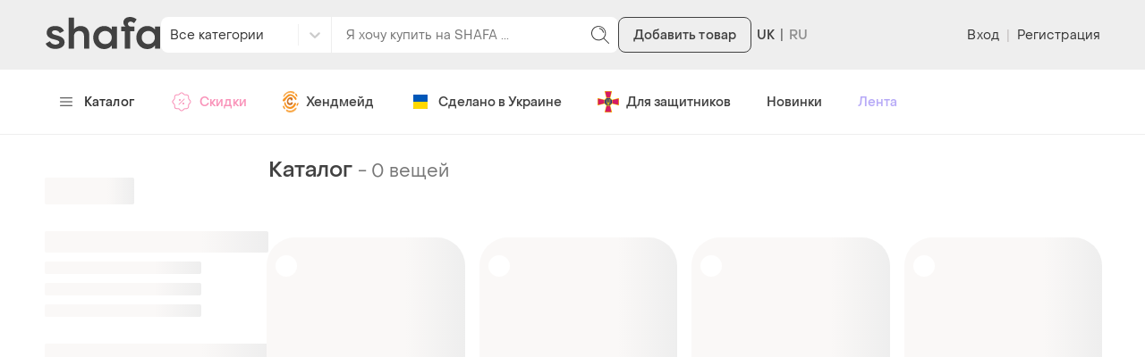

--- FILE ---
content_type: text/html; charset=utf-8
request_url: https://www.google.com/recaptcha/api2/aframe
body_size: 268
content:
<!DOCTYPE HTML><html><head><meta http-equiv="content-type" content="text/html; charset=UTF-8"></head><body><script nonce="1nXly0xGz4UZp2RlMg-cHA">/** Anti-fraud and anti-abuse applications only. See google.com/recaptcha */ try{var clients={'sodar':'https://pagead2.googlesyndication.com/pagead/sodar?'};window.addEventListener("message",function(a){try{if(a.source===window.parent){var b=JSON.parse(a.data);var c=clients[b['id']];if(c){var d=document.createElement('img');d.src=c+b['params']+'&rc='+(localStorage.getItem("rc::a")?sessionStorage.getItem("rc::b"):"");window.document.body.appendChild(d);sessionStorage.setItem("rc::e",parseInt(sessionStorage.getItem("rc::e")||0)+1);localStorage.setItem("rc::h",'1768933170387');}}}catch(b){}});window.parent.postMessage("_grecaptcha_ready", "*");}catch(b){}</script></body></html>

--- FILE ---
content_type: application/javascript
request_url: https://shafa.c.prom.st/build/9889.c9a3310198ac91e28333.js
body_size: 3958
content:
"use strict";(self["__LOADABLE_LOADED_CHUNKS__"]=self["__LOADABLE_LOADED_CHUNKS__"]||[]).push([[9889],{56:(e,t,n)=>{n.d(t,{o:()=>a.o});var a=n(79149)},2036:(e,t,n)=>{n.d(t,{H:()=>a.H});var a=n(85141)},4386:(e,t,n)=>{n.d(t,{A:()=>a});const a={root:"b6YFIg",blockInfo:"rLlMmO",imgBlock:"SusDL7",img:"b49J60"}},6923:(e,t,n)=>{n.d(t,{d:()=>a.d});var a=n(88619)},7300:(e,t,n)=>{n.d(t,{Q:()=>a.Q});var a=n(39685)},8727:(e,t,n)=>{n.d(t,{H:()=>a.H});var a=n(24643)},24420:(e,t,n)=>{n.d(t,{A:()=>s});var a,i=n(96540);function l(){return l=Object.assign?Object.assign.bind():function(e){for(var t=1;t<arguments.length;t++){var n=arguments[t];for(var a in n)({}).hasOwnProperty.call(n,a)&&(e[a]=n[a])}return e},l.apply(null,arguments)}const r=(e,t)=>i.createElement("svg",l({xmlns:"http://www.w3.org/2000/svg",viewBox:"0 0 24 24",ref:t},e),a||(a=i.createElement("path",{d:"m15.235 7.83 4.59-2.604a1.87 1.87 0 0 1 1.68.51c.43.436.595 1.052.435 1.63l-2.463 8.944c-.21.762-.933 1.293-1.76 1.293H6.283c-.826 0-1.549-.531-1.758-1.293L2.06 7.366a1.68 1.68 0 0 1 .435-1.63 1.87 1.87 0 0 1 1.68-.51l4.582 2.603 1.956-5.32A1.86 1.86 0 0 1 12 2c.483 0 .946.183 1.287.509zM6.273 19.143c-.787 0-1.425.64-1.425 1.428 0 .79.638 1.429 1.425 1.429h11.11c.787 0 1.425-.64 1.425-1.429s-.638-1.428-1.424-1.428z"}))),s=(0,i.forwardRef)(r)},24643:(e,t,n)=>{n.d(t,{H:()=>c});var a=n(16522),i=n(46942),l=n.n(i),r=n(62892),s=n(34428),o=n(52467);const c=e=>{const t=(0,a.c)(17),{averageRating:n,title:i,className:c}=e;let d,m,v,u,h,f,g;return t[0]!==c?(d=l()(s.A.root,c),t[0]=c,t[1]=d):d=t[1],t[2]!==i?(m=(0,o.jsx)("div",{className:s.A.title,children:i}),t[2]=i,t[3]=m):m=t[3],t[4]!==n?(v=(0,o.jsx)(r.A,{readOnly:!0,value:n,width:"24",height:"24",gap:4}),t[4]=n,t[5]=v):v=t[5],t[6]!==n?(u=n.toFixed(1),t[6]=n,t[7]=u):u=t[7],t[8]!==u?(h=(0,o.jsx)("div",{className:s.A.averageRating,children:u}),t[8]=u,t[9]=h):h=t[9],t[10]!==v||t[11]!==h?(f=(0,o.jsxs)("div",{className:s.A.blockInfo,children:[v,h]}),t[10]=v,t[11]=h,t[12]=f):f=t[12],t[13]!==d||t[14]!==m||t[15]!==f?(g=(0,o.jsxs)("div",{className:d,children:[m,f]}),t[13]=d,t[14]=m,t[15]=f,t[16]=g):g=t[16],g}},34428:(e,t,n)=>{n.d(t,{A:()=>a});const a={root:"qRYQfy",blockInfo:"MvOQyg",imgBlock:"qGuaOi",icon:"Ler30e",positive:"p3qUO6",negative:"kC08iT",img:"KcHrFy",title:"OenvMI",averageRating:"ALyvGS"}},36583:(e,t,n)=>{n.d(t,{KJ:()=>v});var a=n(16522),i=n(1723);function l(e,t){var n=Object.keys(e);if(Object.getOwnPropertySymbols){var a=Object.getOwnPropertySymbols(e);t&&(a=a.filter(function(t){return Object.getOwnPropertyDescriptor(e,t).enumerable})),n.push.apply(n,a)}return n}function r(e){for(var t=1;t<arguments.length;t++){var n=null!=arguments[t]?arguments[t]:{};t%2?l(Object(n),!0).forEach(function(t){s(e,t,n[t])}):Object.getOwnPropertyDescriptors?Object.defineProperties(e,Object.getOwnPropertyDescriptors(n)):l(Object(n)).forEach(function(t){Object.defineProperty(e,t,Object.getOwnPropertyDescriptor(n,t))})}return e}function s(e,t,n){return(t=o(t))in e?Object.defineProperty(e,t,{value:n,enumerable:!0,configurable:!0,writable:!0}):e[t]=n,e}function o(e){var t=c(e,"string");return"symbol"==typeof t?t:t+""}function c(e,t){if("object"!=typeof e||!e)return e;var n=e[Symbol.toPrimitive];if(void 0!==n){var a=n.call(e,t||"default");if("object"!=typeof a)return a;throw new TypeError("@@toPrimitive must return a primitive value.")}return("string"===t?String:Number)(e)}const d={},m={kind:"Document",definitions:[{kind:"OperationDefinition",operation:"query",name:{kind:"Name",value:"sellerRatingInfo"},variableDefinitions:[{kind:"VariableDefinition",variable:{kind:"Variable",name:{kind:"Name",value:"id"}},type:{kind:"NamedType",name:{kind:"Name",value:"Int"}}}],selectionSet:{kind:"SelectionSet",selections:[{kind:"Field",name:{kind:"Name",value:"user"},arguments:[{kind:"Argument",name:{kind:"Name",value:"id"},value:{kind:"Variable",name:{kind:"Name",value:"id"}}}],selectionSet:{kind:"SelectionSet",selections:[{kind:"Field",name:{kind:"Name",value:"username"}},{kind:"Field",name:{kind:"Name",value:"sellerRatingInfo"},selectionSet:{kind:"SelectionSet",selections:[{kind:"Field",name:{kind:"Name",value:"overallRating"}},{kind:"Field",name:{kind:"Name",value:"reviewsCount"}},{kind:"Field",name:{kind:"Name",value:"reviewsCountByPeriod"}},{kind:"Field",name:{kind:"Name",value:"blocks"},selectionSet:{kind:"SelectionSet",selections:[{kind:"Field",name:{kind:"Name",value:"items"},selectionSet:{kind:"SelectionSet",selections:[{kind:"Field",name:{kind:"Name",value:"title"}},{kind:"Field",name:{kind:"Name",value:"value"},selectionSet:{kind:"SelectionSet",selections:[{kind:"Field",name:{kind:"Name",value:"__typename"}},{kind:"InlineFragment",typeCondition:{kind:"NamedType",name:{kind:"Name",value:"RatingValue"}},selectionSet:{kind:"SelectionSet",selections:[{kind:"Field",name:{kind:"Name",value:"value"}}]}},{kind:"InlineFragment",typeCondition:{kind:"NamedType",name:{kind:"Name",value:"TextValue"}},selectionSet:{kind:"SelectionSet",selections:[{kind:"Field",name:{kind:"Name",value:"img"}},{kind:"Field",name:{kind:"Name",value:"value"}}]}},{kind:"InlineFragment",typeCondition:{kind:"NamedType",name:{kind:"Name",value:"PosNegValue"}},selectionSet:{kind:"SelectionSet",selections:[{kind:"Field",name:{kind:"Name",value:"positive"}},{kind:"Field",name:{kind:"Name",value:"negative"}}]}}]}}]}}]}}]}}]}}]}}]};function v(e){const t=(0,a.c)(2);let n;t[0]!==e?(n=r(r({},d),e),t[0]=e,t[1]=n):n=t[1];const l=n;return i.IT(m,l)}},39685:(e,t,n)=>{n.d(t,{Q:()=>v});var a,i=n(16522),l=n(38937),r=n(7900),s=n(54729),o=n(2036),c=n(54618),d=n(52467);function m(e,t){return t||(t=e.slice(0)),Object.freeze(Object.defineProperties(e,{raw:{value:Object.freeze(t)}}))}const v=e=>{const t=(0,i.c)(7),{sellerId:n,isOpen:v,onRequestClose:u}=e;let h,f,g;return t[0]===Symbol.for("react.memo_cache_sentinel")?(h=(0,d.jsx)(s.A,{type:"h3",bold:!1,className:c.A.title,children:(0,l.t)(a||(a=m(["\u0420\u0435\u0439\u0442\u0438\u043d\u0433 \u043f\u0440\u043e\u0434\u0430\u0432\u0446\u044f"])))}),t[0]=h):h=t[0],t[1]!==n?(f=(0,d.jsx)(o.H,{sellerId:n}),t[1]=n,t[2]=f):f=t[2],t[3]!==v||t[4]!==u||t[5]!==f?(g=(0,d.jsxs)(r.a,{isOpen:v,onRequestClose:u,className:c.A.modal,withClose:!0,children:[h,f]}),t[3]=v,t[4]=u,t[5]=f,t[6]=g):g=t[6],g}},40588:(e,t,n)=>{n.d(t,{A:()=>a});const a={root:"vpck4l",averageRating:"Frkzik",text:"byYxpD",reviews:"j01PQg"}},41077:(e,t,n)=>{n.d(t,{_:()=>d});var a=n(16522),i=n(8727),l=n(56),r=n(68140),s=n(43965),o=n(67362),c=n(52467);const d=e=>{const t=(0,a.c)(4),{sellerRatingItems:n}=e;let i,l;return t[0]!==n?(i=n.map(m),t[0]=n,t[1]=i):i=t[1],t[2]!==i?(l=(0,c.jsx)(c.Fragment,{children:i}),t[2]=i,t[3]=l):l=t[3],l};function m(e){var t;switch(null===(t=e.value)||void 0===t?void 0:t.__typename){case"PosNegValue":return(0,c.jsx)(l.o,{className:o.A.thumbCount,thumbUpCount:e.value.positive||0,thumbDownCount:e.value.negative||0,title:e.title});case"TextValue":var n;return e.value.value?(0,c.jsx)(r.e,{className:o.A.startBlock,title:e.title,text:e.value.value,imageLink:null===(n=e.value)||void 0===n?void 0:n.img}):null;case"RatingValue":return e.value.value?(0,c.jsx)(i.H,{className:o.A.startBlock,title:e.title,averageRating:Number(e.value.value)}):null;default:return s.v.error("No type for SellerRatingResultType"),null}}},48509:(e,t,n)=>{n.d(t,{e:()=>o});var a=n(16522),i=n(46942),l=n.n(i),r=n(4386),s=n(52467);const o=e=>{const t=(0,a.c)(15),{text:n,imageLink:i,title:o,className:c}=e;let d,m,v,u,h,f;return t[0]!==c?(d=l()(r.A.root,c),t[0]=c,t[1]=d):d=t[1],t[2]!==o?(m=(0,s.jsx)("div",{className:r.A.title,children:o}),t[2]=o,t[3]=m):m=t[3],t[4]!==i?(v=i&&(0,s.jsx)("img",{className:r.A.img,src:i,alt:"SecureImage"}),t[4]=i,t[5]=v):v=t[5],t[6]!==n?(u=(0,s.jsx)("span",{children:n}),t[6]=n,t[7]=u):u=t[7],t[8]!==v||t[9]!==u?(h=(0,s.jsx)("div",{className:r.A.blockInfo,children:(0,s.jsxs)("div",{className:r.A.imgBlock,children:[v,u]})}),t[8]=v,t[9]=u,t[10]=h):h=t[10],t[11]!==d||t[12]!==m||t[13]!==h?(f=(0,s.jsxs)("div",{className:d,children:[m,h]}),t[11]=d,t[12]=m,t[13]=h,t[14]=f):f=t[14],f}},52738:(e,t,n)=>{n.d(t,{A:()=>c});var a,i,l,r=n(96540);function s(){return s=Object.assign?Object.assign.bind():function(e){for(var t=1;t<arguments.length;t++){var n=arguments[t];for(var a in n)({}).hasOwnProperty.call(n,a)&&(e[a]=n[a])}return e},s.apply(null,arguments)}const o=(e,t)=>r.createElement("svg",s({xmlns:"http://www.w3.org/2000/svg",viewBox:"0 0 24 24",ref:t},e),a||(a=r.createElement("path",{d:"M15.99 5.5a2.5 2.5 0 0 1 2.494 2.334l.076 1.133-.004.1a.5.5 0 0 1-.994-.034L17.486 7.9a1.5 1.5 0 0 0-1.496-1.4H5.732a1.5 1.5 0 0 0-1.496 1.4l-.732 11.001A1.5 1.5 0 0 0 5 20.5h1l.1.01a.5.5 0 0 1 0 .98l-.1.01H5a2.5 2.5 0 0 1-2.494-2.665l.732-11.001A2.5 2.5 0 0 1 5.732 5.5z"})),i||(i=r.createElement("path",{d:"M13.361 6V5a2.5 2.5 0 1 0-5 0v1a.5.5 0 0 1-1 0V5a3.5 3.5 0 1 1 7 0v1a.5.5 0 1 1-1 0m7.139 7.286a.785.785 0 0 0-.787-.786h-9a.787.787 0 0 0-.786.786v6.428c0 .434.352.786.786.786h9a.785.785 0 0 0 .787-.785zm1 6.429c0 .986-.8 1.785-1.787 1.785h-9a1.786 1.786 0 0 1-1.786-1.786v-6.43l.01-.182c.093-.9.852-1.602 1.776-1.602h9c.988 0 1.787.799 1.787 1.786z"})),l||(l=r.createElement("path",{d:"M12.463 15a.5.5 0 0 1 1 0 1.75 1.75 0 1 0 3.5 0 .5.5 0 0 1 1 0 2.75 2.75 0 1 1-5.5 0"}))),c=(0,r.forwardRef)(o)},54618:(e,t,n)=>{n.d(t,{A:()=>a});const a={modal:"qCjYe7",title:"PnO647"}},67138:(e,t,n)=>{n.d(t,{A:()=>a});const a={root:"mUAeCd",blockInfo:"HPIvUY",imgBlock:"XDVIb7",icon:"SkDw0o",positive:"h9UXl1",negative:"z_7I1E",title:"GM0OhY",row:"VWx4qz",quantity:"W8WhTD"}},67362:(e,t,n)=>{n.d(t,{A:()=>a});const a={root:"ECXGUF",reviewsCount:"Skjb9m",thumbCount:"cP2QDx",startBlock:"HnfIAs",topPreloader:"W9Ob07",bottomPreloader:"pY0xNx"}},68140:(e,t,n)=>{n.d(t,{e:()=>a.e});var a=n(48509)},79149:(e,t,n)=>{n.d(t,{o:()=>c});var a=n(16522),i=n(46942),l=n.n(i),r=n(6382),s=n(67138),o=n(52467);const c=e=>{const t=(0,a.c)(17),{thumbUpCount:n,thumbDownCount:i,title:c,className:d}=e;let m,v,u,h,f,g,k,b;return t[0]!==d?(m=l()(s.A.root,d),t[0]=d,t[1]=m):m=t[1],t[2]!==c?(v=(0,o.jsx)("div",{className:s.A.title,children:c}),t[2]=c,t[3]=v):v=t[3],t[4]===Symbol.for("react.memo_cache_sentinel")?(u=(0,o.jsx)(r.A,{className:l()(s.A.icon,s.A.positive),width:"20",height:"20"}),t[4]=u):u=t[4],t[5]!==n?(h=(0,o.jsxs)("div",{className:s.A.row,children:[u,(0,o.jsx)("div",{className:s.A.quantity,children:n})]}),t[5]=n,t[6]=h):h=t[6],t[7]===Symbol.for("react.memo_cache_sentinel")?(f=(0,o.jsx)(r.A,{className:l()(s.A.icon,s.A.negative),width:"20",height:"20"}),t[7]=f):f=t[7],t[8]!==i?(g=(0,o.jsxs)("div",{className:s.A.row,children:[f,(0,o.jsx)("div",{className:s.A.quantity,children:i})]}),t[8]=i,t[9]=g):g=t[9],t[10]!==h||t[11]!==g?(k=(0,o.jsxs)("div",{className:s.A.blockInfo,children:[h,g]}),t[10]=h,t[11]=g,t[12]=k):k=t[12],t[13]!==m||t[14]!==v||t[15]!==k?(b=(0,o.jsxs)("div",{className:m,children:[v,k]}),t[13]=m,t[14]=v,t[15]=k,t[16]=b):b=t[16],b}},83552:(e,t,n)=>{n.d(t,{T:()=>o});var a=n(16522),i=n(46942),l=n.n(i),r=n(67362),s=n(52467);const o=e=>{const t=(0,a.c)(6),{className:n}=e;let i,o,c,d;return t[0]!==n?(i=l()(r.A.placeholder,n),t[0]=n,t[1]=i):i=t[1],t[2]===Symbol.for("react.memo_cache_sentinel")?(o=(0,s.jsx)("div",{className:r.A.topPreloader}),c=(0,s.jsx)("div",{className:r.A.bottomPreloader}),t[2]=o,t[3]=c):(o=t[2],c=t[3]),t[4]!==i?(d=(0,s.jsxs)("div",{className:i,children:[o,c]}),t[4]=i,t[5]=d):d=t[5],d}},85141:(e,t,n)=>{n.d(t,{H:()=>c});var a=n(16522),i=n(96636),l=n(6923),r=n(67362),s=n(36583),o=n(52467);const c=e=>{var t,n;const c=(0,a.c)(16),{sellerId:m}=e;let v,u,h;c[0]!==m?(v={id:m},c[0]=m,c[1]=v):v=c[1],c[2]===Symbol.for("react.memo_cache_sentinel")?(u={batch:!0},c[2]=u):u=c[2],c[3]!==v?(h={variables:v,context:u},c[3]=v,c[4]=h):h=c[4];const{data:f,loading:g}=(0,s.KJ)(h);if(g){let e;return c[5]===Symbol.for("react.memo_cache_sentinel")?(e=(0,o.jsx)(i.T,{}),c[5]=e):e=c[5],e}const k=null===f||void 0===f||null===(t=f.user)||void 0===t?void 0:t.sellerRatingInfo;if(!k)return null;const b=null===f||void 0===f||null===(n=f.user)||void 0===n?void 0:n.username,p=null===k||void 0===k?void 0:k.overallRating,N=null===k||void 0===k?void 0:k.reviewsCount,j=null===k||void 0===k?void 0:k.reviewsCountByPeriod;let x,A,y;return c[6]!==b||c[7]!==p||c[8]!==N||c[9]!==j?(x=(0,o.jsx)(l.d,{userName:b,className:r.A.reviewsCount,overallRating:p,reviewsCount:N,reviewsCountByPeriod:j}),c[6]=b,c[7]=p,c[8]=N,c[9]=j,c[10]=x):x=c[10],c[11]!==k.blocks?(A=k.blocks.map(d),c[11]=k.blocks,c[12]=A):A=c[12],c[13]!==x||c[14]!==A?(y=(0,o.jsxs)("div",{children:[x,A]}),c[13]=x,c[14]=A,c[15]=y):y=c[15],y};function d(e,t){return e.items?(0,o.jsx)(i._,{sellerRatingItems:e.items},t):null}},88619:(e,t,n)=>{n.d(t,{d:()=>u});var a,i,l,r=n(38937),s=n(46942),o=n.n(s),c=n(62892),d=n(40588),m=n(52467);function v(e,t){return t||(t=e.slice(0)),Object.freeze(Object.defineProperties(e,{raw:{value:Object.freeze(t)}}))}const u=e=>{let{userName:t,overallRating:n,reviewsCount:s,reviewsCountByPeriod:u,className:h}=e;return(0,m.jsxs)("div",{className:o()(d.A.root,h),children:[(0,m.jsx)("div",{className:d.A.averageRating,children:n}),(0,m.jsx)(c.A,{readOnly:!0,value:Number(n),width:"40",height:"40",gap:16}),(0,m.jsx)("div",{className:d.A.text,children:(0,r.t)(a||(a=v([""," \u043e\u0446\u0456\u043d\u043a\u0438 \u0437\u0430 \u0440\u0456\u043a"])),u)}),(0,m.jsx)("div",{className:d.A.text,children:(0,r.t)(i||(i=v([""," \u043e\u0446\u0456\u043d\u043e\u043a \u0437\u0430 \u0432\u0435\u0441\u044c \u0447\u0430\u0441"])),s)}),(0,m.jsx)("a",{href:"/member/".concat(t,"/reviews?t=s"),className:d.A.reviews,children:(0,r.t)(l||(l=v(["\u0412\u0456\u0434\u0433\u0443\u043a\u0438 ",""])),s)})]})}},91172:(e,t,n)=>{n.d(t,{M:()=>v});var a=n(16522),i=n(46942),l=n.n(i),r=n(38937),s=n(24420);const o={root:"VdSrbL",icon:"tVumML",label:"mSzR61"};var c,d=n(52467);function m(e,t){return t||(t=e.slice(0)),Object.freeze(Object.defineProperties(e,{raw:{value:Object.freeze(t)}}))}const v=e=>{const t=(0,a.c)(6),{className:n}=e;let i,v,u,h;return t[0]!==n?(i=l()(o.root,n),t[0]=n,t[1]=i):i=t[1],t[2]===Symbol.for("react.memo_cache_sentinel")?(v=(0,d.jsx)(s.A,{className:o.icon,width:"16",height:"16"}),t[2]=v):v=t[2],t[3]===Symbol.for("react.memo_cache_sentinel")?(u=(0,d.jsx)("p",{className:o.label,children:(0,r.t)(c||(c=m(["\u0421\u0443\u043f\u0435\u0440-\u043f\u0440\u043e\u0434\u0430\u0432\u0435\u0446\u044c"])))}),t[3]=u):u=t[3],t[4]!==i?(h=(0,d.jsxs)("div",{className:i,children:[v,u]}),t[4]=i,t[5]=h):h=t[5],h}},96636:(e,t,n)=>{n.d(t,{T:()=>i.T,_:()=>a._});var a=n(41077),i=n(83552)},99076:(e,t,n)=>{n.d(t,{A:()=>o});var a,i,l=n(96540);function r(){return r=Object.assign?Object.assign.bind():function(e){for(var t=1;t<arguments.length;t++){var n=arguments[t];for(var a in n)({}).hasOwnProperty.call(n,a)&&(e[a]=n[a])}return e},r.apply(null,arguments)}const s=(e,t)=>l.createElement("svg",r({xmlns:"http://www.w3.org/2000/svg",viewBox:"0 0 24 24",ref:t},e),a||(a=l.createElement("path",{d:"M21 12a9 9 0 1 0-18 0 9 9 0 0 0 18 0m1 0c0 5.523-4.477 10-10 10S2 17.523 2 12 6.477 2 12 2s10 4.477 10 10"})),i||(i=l.createElement("path",{d:"M11 7.5a.5.5 0 0 1 1 0V13h3.498a.5.5 0 1 1 0 1H11.5a.5.5 0 0 1-.5-.5z"}))),o=(0,l.forwardRef)(s)}}]);
//# sourceMappingURL=9889.c9a3310198ac91e28333.js.map

--- FILE ---
content_type: application/javascript
request_url: https://shafa.c.prom.st/build/6601.ae39d003ccd37caee847.js
body_size: 5913
content:
(self["__LOADABLE_LOADED_CHUNKS__"]=self["__LOADABLE_LOADED_CHUNKS__"]||[]).push([[6601],{17143:(e,i,t)=>{"use strict";t.d(i,{J:()=>Z});t(62953);var r=t(96540),l=t(56625),s=t.n(l),n=t(88486),c=t(46942),a=t.n(c),o=t(34094),d=t(70433),u=t(49427),m=t(39299),h=t(16522),p=t(38937),f=t(59972),b=t(77958),v=t(92428),j=t(30181),g=t(57617);const x={options:"NsoPZe",button:"d5SRnl",separator:"Q7ydxK",counter:"gextQC",arrow:"tKoHaB",arrowStateActive:"TYSk_i"};var N=t(52467);const y=e=>{const i=(0,h.c)(23),{className:t,label:l,counter:s,disabled:n,children:c}=e,[o,d]=(0,r.useState)(!1);let u,m,p,f,b,y,C,O,k;return i[0]!==t?(u=a()(x.options,t),i[0]=t,i[1]=u):u=i[1],i[2]!==c||i[3]!==u?(m=(0,N.jsx)("div",{className:u,children:c}),i[2]=c,i[3]=u,i[4]=m):m=i[4],i[5]!==s?(p=!!s&&(0,N.jsxs)("span",{className:x.counter,children:["\xa0",s]}),i[5]=s,i[6]=p):p=i[6],i[7]!==l||i[8]!==p?(f=(0,N.jsxs)("span",{children:[l,p]}),i[7]=l,i[8]=p,i[9]=f):f=i[9],i[10]===Symbol.for("react.memo_cache_sentinel")?(b=(0,N.jsx)("span",{className:x.separator}),i[10]=b):b=i[10],i[11]!==o?(y=a()(x.arrow,{[x.arrowStateActive]:o}),i[11]=o,i[12]=y):y=i[12],i[13]!==y?(C=(0,N.jsx)(v.A,{className:y,width:"24",height:"24"}),i[13]=y,i[14]=C):C=i[14],i[15]!==n||i[16]!==f||i[17]!==C?(O=(0,N.jsxs)(g.$,{className:x.button,theme:"text",disabled:n,children:[f,b,C]}),i[15]=n,i[16]=f,i[17]=C,i[18]=O):O=i[18],i[19]!==o||i[20]!==m||i[21]!==O?(k=(0,N.jsx)(j.m,{isVisible:o,onVisibleChange:d,content:m,isShowArrow:!1,isInteractive:!0,trigger:"click",placement:"bottom-start",theme:"white",padding:"16px",width:"256px",children:O}),i[19]=o,i[20]=m,i[21]=O,i[22]=k):k=i[22],k},C={checkbox:"OvBQdT",color:"ipcT6B",white:"G0S9TY",diff:"SNbhk2",item:"GspDIv"};var O;function k(e,i){return i||(i=e.slice(0)),Object.freeze(Object.defineProperties(e,{raw:{value:Object.freeze(i)}}))}const S=e=>{const i=(0,h.c)(15),{className:t,options:r,value:l,disabled:s,onChange:n}=e;let c;i[0]===Symbol.for("react.memo_cache_sentinel")?(c=(0,p.t)(O||(O=k(["\u041a\u043e\u043b\u0456\u0440"]))),i[0]=c):c=i[0];const o=l.length;let d,u,m;if(i[1]!==n||i[2]!==r||i[3]!==l){let e;i[5]!==n||i[6]!==l?(e=e=>{const i=!(null===l||void 0===l||!l.find(i=>{const{id:t}=i;return t===e.id}));return(0,N.jsx)("li",{className:C.item,children:(0,N.jsxs)(b.S,{className:C.checkbox,checked:i,onCheck:()=>n(e),children:[(0,N.jsx)("span",{className:a()(C.color,{[C.white]:e.enum===f.B2.White,[C.diff]:e.enum===f.B2.Multicolor}),style:{background:"#".concat(e.hex)}}),e.name]})},e.id)},i[5]=n,i[6]=l,i[7]=e):e=i[7],d=r.map(e),i[1]=n,i[2]=r,i[3]=l,i[4]=d}else d=i[4];return i[8]!==d?(u=(0,N.jsx)("ul",{className:C.list,children:d}),i[8]=d,i[9]=u):u=i[9],i[10]!==t||i[11]!==s||i[12]!==u||i[13]!==l.length?(m=(0,N.jsx)(y,{className:t,label:c,counter:o,disabled:s,children:u}),i[10]=t,i[11]=s,i[12]=u,i[13]=l.length,i[14]=m):m=i[14],m};var w=t(62205);const P={checkbox:"a0Eydy",priceRange:"IyCuwK",item:"O9cylG"};var _,T,z;function E(e,i){return i||(i=e.slice(0)),Object.freeze(Object.defineProperties(e,{raw:{value:Object.freeze(i)}}))}const A=e=>{const i=(0,h.c)(31),{className:t,options:r,value:l,priceFromValue:s,priceToValue:n,disabled:c,onChange:a,onChangePriceFrom:o,onChangePriceTo:d}=e;let u;i[0]!==o?(u=e=>{o(Number(e.target.value))},i[0]=o,i[1]=u):u=i[1];const m=u;let f;i[2]!==d?(f=e=>{d(Number(e.target.value))},i[2]=d,i[3]=f):f=i[3];const v=f;let j,g=l.length;s&&(g+=1),n&&(g+=1),i[4]===Symbol.for("react.memo_cache_sentinel")?(j=(0,p.t)(_||(_=E(["\u0426\u0456\u043d\u0430"]))),i[4]=j):j=i[4];const x=g;let C,O,k,S,A,F,B,D;if(i[5]!==a||i[6]!==r||i[7]!==l){let e;i[9]!==a||i[10]!==l?(e=e=>{const i=!(null===l||void 0===l||!l.find(i=>{const{id:t}=i;return t===e.id}));return(0,N.jsx)("li",{className:P.item,children:(0,N.jsx)(b.S,{className:P.checkbox,checked:i,onCheck:()=>a(e),children:e.name})},e.id)},i[9]=a,i[10]=l,i[11]=e):e=i[11],C=r.map(e),i[5]=a,i[6]=r,i[7]=l,i[8]=C}else C=i[8];return i[12]!==C?(O=(0,N.jsx)("ul",{className:P.list,children:C}),i[12]=C,i[13]=O):O=i[13],i[14]===Symbol.for("react.memo_cache_sentinel")?(k=(0,p.t)(T||(T=E(["\u0412\u0456\u0434"]))),i[14]=k):k=i[14],i[15]!==m||i[16]!==s?(S=(0,N.jsx)(w.p,{type:"number",placeholder:k,defaultValue:s,onChange:m}),i[15]=m,i[16]=s,i[17]=S):S=i[17],i[18]===Symbol.for("react.memo_cache_sentinel")?(A=(0,p.t)(z||(z=E(["\u0414\u043e"]))),i[18]=A):A=i[18],i[19]!==v||i[20]!==n?(F=(0,N.jsx)(w.p,{type:"number",placeholder:A,defaultValue:n,onChange:v}),i[19]=v,i[20]=n,i[21]=F):F=i[21],i[22]!==F||i[23]!==S?(B=(0,N.jsxs)("div",{className:P.priceRange,children:[S,F]}),i[22]=F,i[23]=S,i[24]=B):B=i[24],i[25]!==t||i[26]!==g||i[27]!==c||i[28]!==B||i[29]!==O?(D=(0,N.jsxs)(y,{className:t,label:j,counter:x,disabled:c,children:[O,B]}),i[25]=t,i[26]=g,i[27]=c,i[28]=B,i[29]=O,i[30]=D):D=i[30],D},F={checkbox:"XosZR7",item:"xrlO8Q"};var B;function D(e,i){return i||(i=e.slice(0)),Object.freeze(Object.defineProperties(e,{raw:{value:Object.freeze(i)}}))}const R=e=>{const i=(0,h.c)(15),{className:t,options:r,value:l,disabled:s,onChange:n}=e;let c;i[0]===Symbol.for("react.memo_cache_sentinel")?(c=(0,p.t)(B||(B=D(["\u0420\u043e\u0437\u043c\u0456\u0440"]))),i[0]=c):c=i[0];const a=l.length;let o,d,u;if(i[1]!==n||i[2]!==r||i[3]!==l){let e;i[5]!==n||i[6]!==l?(e=e=>{const i=!(null===l||void 0===l||!l.find(i=>{const{id:t}=i;return t===e.id}));return(0,N.jsx)("li",{className:F.item,children:(0,N.jsx)(b.S,{className:F.checkbox,checked:i,onCheck:()=>n(e),children:e.secondarySizeName?"".concat(e.primarySizeName," ").concat(e.secondarySizeName):"".concat(e.primarySizeName)})},e.id)},i[5]=n,i[6]=l,i[7]=e):e=i[7],o=r.map(e),i[1]=n,i[2]=r,i[3]=l,i[4]=o}else o=i[4];return i[8]!==o?(d=(0,N.jsx)("ul",{className:F.list,children:o}),i[8]=o,i[9]=d):d=i[9],i[10]!==t||i[11]!==s||i[12]!==d||i[13]!==l.length?(u=(0,N.jsx)(y,{className:t,label:c,counter:a,disabled:s,children:d}),i[10]=t,i[11]=s,i[12]=d,i[13]=l.length,i[14]=u):u=i[14],u},V={checkbox:"_PCuua",item:"X_3421"};var M;function I(e,i){return i||(i=e.slice(0)),Object.freeze(Object.defineProperties(e,{raw:{value:Object.freeze(i)}}))}const L=e=>{const i=(0,h.c)(15),{className:t,options:r,value:l,disabled:s,onChange:n}=e;let c;i[0]===Symbol.for("react.memo_cache_sentinel")?(c=(0,p.t)(M||(M=I(["\u0421\u0442\u0430\u043d"]))),i[0]=c):c=i[0];const a=l.length;let o,d,u;if(i[1]!==n||i[2]!==r||i[3]!==l){let e;i[5]!==n||i[6]!==l?(e=e=>{const i=!(null===l||void 0===l||!l.find(i=>{const{id:t}=i;return t===e.id}));return(0,N.jsx)("li",{className:V.item,children:(0,N.jsx)(b.S,{className:V.checkbox,checked:i,onCheck:()=>n(e),children:e.name})},e.id)},i[5]=n,i[6]=l,i[7]=e):e=i[7],o=r.map(e),i[1]=n,i[2]=r,i[3]=l,i[4]=o}else o=i[4];return i[8]!==o?(d=(0,N.jsx)("ul",{className:V.list,children:o}),i[8]=o,i[9]=d):d=i[9],i[10]!==t||i[11]!==s||i[12]!==d||i[13]!==l.length?(u=(0,N.jsx)(y,{className:t,label:c,counter:a,disabled:s,children:d}),i[10]=t,i[11]=s,i[12]=d,i[13]=l.length,i[14]=u):u=i[14],u};var J=t(66245),H=t.n(J);const U={checkbox:"LjelOf",ua:"e6DR1y",list:"UQ9x6J",item:"VfE5Tm",group:"QMJpcT"};var q;function Q(e,i){return i||(i=e.slice(0)),Object.freeze(Object.defineProperties(e,{raw:{value:Object.freeze(i)}}))}const G=e=>{const i=(0,h.c)(28),{className:t,brands:r,topBrands:l,value:s,disabled:n,onChange:c}=e;let o,d,u,m,f,v,j,g;if(i[0]!==r||i[1]!==t||i[2]!==n||i[3]!==c||i[4]!==l||i[5]!==s){const e=H()(r,l).reduce(K,new Map),h=Array.from(e);let g;i[13]!==c||i[14]!==s?(g=e=>{const i=!(null===s||void 0===s||!s.find(i=>{const{id:t}=i;return t===e.id}));return(0,N.jsx)(b.S,{className:a()(U.checkbox,{[U.ua]:e.isUkrainian}),checked:i,onCheck:()=>c(e),children:e.name})},i[13]=c,i[14]=s,i[15]=g):g=i[15];const x=g;o=y,d=t,i[16]===Symbol.for("react.memo_cache_sentinel")?(u=(0,p.t)(q||(q=Q(["\u0411\u0440\u0435\u043d\u0434"]))),i[16]=u):u=i[16],m=s.length,f=n,i[17]!==x||i[18]!==l?(v=!!l.length&&(0,N.jsx)("ul",{className:U.list,children:l.map(e=>(0,N.jsx)("li",{className:U.item,children:x(e)},e.id))}),i[17]=x,i[18]=l,i[19]=v):v=i[19],j=!!h.length&&(0,N.jsx)("ul",{className:U.list,children:h.map(e=>{const[i,t]=e;return(0,N.jsxs)("li",{className:U.item,children:[(0,N.jsx)("p",{className:U.group,children:i}),(0,N.jsx)("ul",{className:U.list,children:t.map(e=>(0,N.jsx)("li",{className:U.item,children:x(e)},e.id))})]},i)})}),i[0]=r,i[1]=t,i[2]=n,i[3]=c,i[4]=l,i[5]=s,i[6]=o,i[7]=d,i[8]=u,i[9]=m,i[10]=f,i[11]=v,i[12]=j}else o=i[6],d=i[7],u=i[8],m=i[9],f=i[10],v=i[11],j=i[12];return i[20]!==o||i[21]!==d||i[22]!==u||i[23]!==m||i[24]!==f||i[25]!==v||i[26]!==j?(g=(0,N.jsxs)(o,{className:d,label:u,counter:m,disabled:f,children:[v,j]}),i[20]=o,i[21]=d,i[22]=u,i[23]=m,i[24]=f,i[25]=v,i[26]=j,i[27]=g):g=i[27],g};function K(e,i){const t=i.name[0].toUpperCase();return e.set(t,e.has(t)?e.get(t).concat(i):[i]),e}const X={checkbox:"a1vmW1",item:"CaO1hM"},Y=e=>{const i=(0,h.c)(15),{className:t,options:r,value:l,label:s,disabled:n,onChange:c}=e,a=l.length;let o,d,u;if(i[0]!==c||i[1]!==r||i[2]!==l){let e;i[4]!==c||i[5]!==l?(e=e=>{const i=!(null===l||void 0===l||!l.find(i=>{const{id:t}=i;return t===e.id}));return(0,N.jsx)("li",{className:X.item,children:(0,N.jsx)(b.S,{className:X.checkbox,checked:i,onCheck:()=>c(e),children:e.title})},e.id)},i[4]=c,i[5]=l,i[6]=e):e=i[6],o=r.map(e),i[0]=c,i[1]=r,i[2]=l,i[3]=o}else o=i[3];return i[7]!==o?(d=(0,N.jsx)("ul",{className:X.list,children:o}),i[7]=o,i[8]=d):d=i[8],i[9]!==t||i[10]!==n||i[11]!==s||i[12]!==d||i[13]!==l.length?(u=(0,N.jsx)(y,{className:t,label:s,counter:a,disabled:n,children:d}),i[9]=t,i[10]=n,i[11]=s,i[12]=d,i[13]=l.length,i[14]=u):u=i[14],u},W={root:"t423XP",filters:"jDv1nJ",select:"h2P2Lg"},Z=e=>{var i,t,l,c,h;let{className:p,catalogSlug:f,dynamicCollectionSlug:b,isBrandFilterEnable:v,isSizeFilterEnable:j,isColorFilterEnable:g,isConditionFilterEnable:x,isPriceFilterEnable:y,isCharacteristicFilterEnable:C,isSortingEnabled:O}=e;const{filters:k,activeFilters:w,rawActiveFilters:P,filtersOrder:_,loading:T,setFilter:z}=(0,u.IM)({catalogSlug:f,dynamicCollectionSlug:b}),E=Boolean(v&&((null===k||void 0===k||null===(i=k.filterTopBrands)||void 0===i||null===(i=i.brands)||void 0===i?void 0:i.length)||T)),F=Boolean(j&&((null===k||void 0===k||null===(t=k.filterSizes)||void 0===t?void 0:t.length)||T)),B=Boolean(g&&((null===k||void 0===k||null===(l=k.filterColors)||void 0===l?void 0:l.length)||T)),D=Boolean(x&&((null===k||void 0===k||null===(c=k.filterConditions)||void 0===c?void 0:c.length)||T)),V=Boolean(y&&((null===k||void 0===k||null===(h=k.filterPrices)||void 0===h?void 0:h.length)||T)),M=(0,r.useCallback)(e=>{const i=s()(P.sizes,[Number(e.id)]);z({params:{sizes:i},placement:"quick"})},[P.sizes,z]),I=(0,r.useCallback)(e=>{const i=s()(P.colors,[Number(e.id)]);z({params:{colors:i},placement:"quick"})},[P.colors,z]),J=(0,r.useCallback)(e=>{const i=s()(P.conditions,[Number(e.id)]);z({params:{conditions:i},placement:"quick"})},[P.conditions,z]),H=(0,r.useCallback)(e=>{const i=s()(P.brands,[Number(e.id)]);(0,d.Ei)({brandName:e.name,referrer:"filter_feed"}),z({params:{brands:i},placement:"quick"})},[P.brands,z]),U=(0,r.useCallback)(e=>{const i=s()(P.prices,[Number(e.id)]);z({params:{prices:i,priceFrom:void 0,priceTo:void 0},placement:"quick"})},[P.prices,z]),q=(0,n._6)(e=>{z({params:{priceFrom:e||void 0},placement:"quick"})},2e3),Q=(0,n._6)(e=>{z({params:{priceTo:e||void 0},placement:"quick"})},2e3),K=(0,r.useCallback)(e=>{const i=s()(P.characteristics,[Number(e.id)]);z({params:{characteristics:i},placement:"quick"})},[P.characteristics,z]),X=(0,r.useMemo)(()=>{var e,i;return new Map([[o.RJ.Size,F&&(0,N.jsx)(R,{className:W.select,options:(null===k||void 0===k?void 0:k.filterSizes)||[],value:w.sizes,disabled:T,onChange:M},"size")],[o.RJ.Condition,D&&(0,N.jsx)(L,{className:W.select,options:(null===k||void 0===k?void 0:k.filterConditions)||[],value:w.conditions,disabled:T,onChange:J},"condition")],[o.RJ.Price,V&&(0,N.jsx)(A,{className:W.select,options:(null===k||void 0===k?void 0:k.filterPrices)||[],value:w.prices,priceFromValue:w.priceFrom,priceToValue:w.priceTo,disabled:T,onChange:U,onChangePriceFrom:q,onChangePriceTo:Q},"price")],[o.RJ.Color,B&&(0,N.jsx)(S,{className:W.select,options:(null===k||void 0===k?void 0:k.filterColors)||[],value:w.colors,disabled:T,onChange:I},"color")],[o.RJ.Brand,E&&(0,N.jsx)(G,{className:W.select,brands:(null===k||void 0===k||null===(e=k.filterTopBrands)||void 0===e?void 0:e.brands)||[],topBrands:(null===k||void 0===k||null===(i=k.filterTopBrands)||void 0===i?void 0:i.topBrands)||[],value:w.brands,disabled:T,onChange:H},"brand")]])},[F,D,V,B,E,k,w,T,M,J,U,I,H,q,Q]),Z=(0,r.useMemo)(()=>{var e;return new Map(C&&null!==k&&void 0!==k&&k.filterCharacteristic?null===(e=k.filterCharacteristic)||void 0===e?void 0:e.map(e=>[e.id,(0,N.jsx)(Y,{className:W.select,options:e.choices||[],label:e.title,value:w.characteristics,disabled:T,onChange:K},"characteristic-".concat(e.id))]):[])},[w.characteristics,null===k||void 0===k?void 0:k.filterCharacteristic,K,C,T]),$=(0,r.useMemo)(()=>{const e=[];return null===_||void 0===_||_.filterTypes.forEach(i=>{let{type:t,filterEntityId:r}=i;if(t===o.RJ.Characteristic&&r){const i=Z.get(Number(r));i&&e.push(i)}else{const i=X.get(t);i&&e.push(i)}}),X.forEach((i,t)=>{(null===_||void 0===_?void 0:_.filterTypes.find(e=>{let{type:i}=e;return i===t}))||e.push(i)}),Z.forEach((i,t)=>{(null===_||void 0===_?void 0:_.filterTypes.find(e=>{let{filterEntityId:i}=e;return Number(i)===t}))||e.push(i)}),e.slice(0,5)},[null===_||void 0===_?void 0:_.filterTypes,X,Z]);return(0,N.jsxs)("div",{className:a()(W.root,p),children:[(0,N.jsx)("section",{className:W.filters,children:$}),O&&(0,N.jsx)(m.X,{isLabelVisible:!1})]})}},30181:(e,i,t)=>{"use strict";t.d(i,{m:()=>b});var r=t(16522),l=t(96540),s=t(46942),n=t.n(s),c=t(20479),a=t(11274);const o={content:"Ikoc5r",arrow:"GQVXfY",animation:"S36Mi1",root:"DDr0fY",white:"f4PhfD",black:"bOajqi",enter:"OiBLrN",enterActive:"jdeUNJ",enterDone:"ycAht1",exit:"HpOVPG",exitActive:"T5W4es",exitDone:"BPl7Of"};var d=t(52467);function u(e,i){var t=Object.keys(e);if(Object.getOwnPropertySymbols){var r=Object.getOwnPropertySymbols(e);i&&(r=r.filter(function(i){return Object.getOwnPropertyDescriptor(e,i).enumerable})),t.push.apply(t,r)}return t}function m(e){for(var i=1;i<arguments.length;i++){var t=null!=arguments[i]?arguments[i]:{};i%2?u(Object(t),!0).forEach(function(i){h(e,i,t[i])}):Object.getOwnPropertyDescriptors?Object.defineProperties(e,Object.getOwnPropertyDescriptors(t)):u(Object(t)).forEach(function(i){Object.defineProperty(e,i,Object.getOwnPropertyDescriptor(t,i))})}return e}function h(e,i,t){return(i=p(i))in e?Object.defineProperty(e,i,{value:t,enumerable:!0,configurable:!0,writable:!0}):e[i]=t,e}function p(e){var i=f(e,"string");return"symbol"==typeof i?i:i+""}function f(e,i){if("object"!=typeof e||!e)return e;var t=e[Symbol.toPrimitive];if(void 0!==t){var r=t.call(e,i||"default");if("object"!=typeof r)return r;throw new TypeError("@@toPrimitive must return a primitive value.")}return("string"===i?String:Number)(e)}const b=e=>{const i=(0,r.c)(49),{children:t,content:s,isVisible:u,onVisibleChange:h,isCloseOnOutsideClick:p,isCloseOnTriggerHidden:f,isDefaultVisible:b,isFollowCursor:v,isInteractive:j,isShowArrow:g,delayHide:x,delayShow:N,trigger:y,placement:C,theme:O,offset:k,padding:S,width:w,zIndex:P}=e,_=void 0===p||p,T=void 0===f||f,z=void 0!==b&&b,E=void 0!==v&&v,A=void 0!==j&&j,F=void 0===g||g,B=void 0===x?0:x,D=void 0===N?0:N,R=void 0===y?"hover":y,V=void 0===C?"auto":C,M=void 0===O?"white":O;let I;i[0]!==k?(I=void 0===k?[0,12]:k,i[0]=k,i[1]=I):I=i[1];const L=I,J=void 0===S?16:S,H=void 0===w?"auto":w,U=void 0===P?900:P,q=l.useRef(null);let Q;i[2]!==B||i[3]!==D||i[4]!==_||i[5]!==T||i[6]!==z||i[7]!==E||i[8]!==A||i[9]!==u||i[10]!==L||i[11]!==h||i[12]!==V||i[13]!==R?(Q={trigger:R,placement:V,delayHide:B,delayShow:D,onVisibleChange:h,offset:L,defaultVisible:z,closeOnOutsideClick:_,closeOnTriggerHidden:T,visible:u,followCursor:E,interactive:A},i[2]=B,i[3]=D,i[4]=_,i[5]=T,i[6]=z,i[7]=E,i[8]=A,i[9]=u,i[10]=L,i[11]=h,i[12]=V,i[13]=R,i[14]=Q):Q=i[14];const{getArrowProps:G,getTooltipProps:K,setTooltipRef:X,setTriggerRef:Y,visible:W}=(0,c.b)(Q);let Z,$,ee,ie,te,re,le,se,ne,ce,ae;if(i[15]!==t||i[16]!==Y){let e;i[18]!==Y?(e={ref:Y},i[18]=Y,i[19]=e):e=i[19],Z=l.cloneElement(t,e),i[15]=t,i[16]=Y,i[17]=Z}else Z=i[17];return i[20]!==X?($=e=>{X(e),q.current=e},i[20]=X,i[21]=$):$=i[21],i[22]!==K||i[23]!==M||i[24]!==H||i[25]!==U?(ee=K({className:n()(o.root,o[M]),style:{width:H,zIndex:U}}),i[22]=K,i[23]=M,i[24]=H,i[25]=U,i[26]=ee):ee=i[26],i[27]===Symbol.for("react.memo_cache_sentinel")?(ie=n()(o.animation),i[27]=ie):ie=i[27],i[28]!==G||i[29]!==F?(te=F&&(0,d.jsx)("div",m({},G({className:o.arrow}))),i[28]=G,i[29]=F,i[30]=te):te=i[30],i[31]!==J?(re={padding:J},i[31]=J,i[32]=re):re=i[32],i[33]!==s||i[34]!==re?(le=(0,d.jsx)("div",{className:o.content,style:re,children:s}),i[33]=s,i[34]=re,i[35]=le):le=i[35],i[36]!==te||i[37]!==le?(se=(0,d.jsxs)("div",{className:ie,children:[te,le]}),i[36]=te,i[37]=le,i[38]=se):se=i[38],i[39]!==$||i[40]!==ee||i[41]!==se?(ne=(0,d.jsx)("div",m(m({ref:$},ee),{},{children:se})),i[39]=$,i[40]=ee,i[41]=se,i[42]=ne):ne=i[42],i[43]!==ne||i[44]!==W?(ce=(0,d.jsx)(a.A,{classNames:o,timeout:166,in:W,unmountOnExit:!0,nodeRef:q,children:ne}),i[43]=ne,i[44]=W,i[45]=ce):ce=i[45],i[46]!==Z||i[47]!==ce?(ae=(0,d.jsxs)(d.Fragment,{children:[Z,ce]}),i[46]=Z,i[47]=ce,i[48]=ae):ae=i[48],ae}},31706:(e,i,t)=>{"use strict";t.d(i,{S:()=>b});var r=t(38937),l=t(40807),s=t(78193),n=t(49427);const c={filter:"gNFaFm",clearAll:"f6IBUw"};var a,o,d,u,m,h,p=t(52467);function f(e,i){return i||(i=e.slice(0)),Object.freeze(Object.defineProperties(e,{raw:{value:Object.freeze(i)}}))}const b=e=>{let{sizeCatalogSlug:i,dynamicCollectionSlug:t,className:b}=e;const v=(0,l.G)(),{activeFilters:j,clearAllFilters:g,hasFilters:x,removeFilter:N}=(0,n.IM)({catalogSlug:i,dynamicCollectionSlug:t}),{priceFrom:y,priceTo:C,searchText:O,ukrainian:k}=j;return x?(0,p.jsxs)("div",{className:b,children:[k&&(0,p.jsx)(s.l,{className:c.filter,onClick:()=>N("ukrainian"),children:"\u0417\u0440\u043e\u0431\u043b\u0435\u043d\u043e \u0432 \u0423\u043a\u0440\u0430\u0457\u043d\u0456"}),j.brands.map(e=>(0,p.jsx)(s.l,{className:c.filter,onClick:()=>N("brands",e.id),children:e.name},e.id)),j.colors.map(e=>(0,p.jsx)(s.l,{className:c.filter,onClick:()=>N("colors",e.id),children:e.name},e.id)),j.conditions.map(e=>(0,p.jsx)(s.l,{className:c.filter,onClick:()=>N("conditions",e.id),children:e.name},e.id)),j.sizes.map(e=>(0,p.jsx)(s.l,{className:c.filter,onClick:()=>N("sizes",e.id),children:e.secondarySizeName||e.primarySizeName},e.id)),j.cities.map(e=>(0,p.jsx)(s.l,{className:c.filter,onClick:()=>N("cities",e.id),children:e.name},e.id)),j.prices.map(e=>(0,p.jsx)(s.l,{className:c.filter,onClick:()=>N("prices",e.id),children:e.name},e.id)),y&&(0,p.jsxs)(s.l,{className:c.filter,onClick:()=>N("priceFrom"),children:[(0,r.t)(a||(a=f(["\u0412\u0456\u0434 ",""])),y)," ",v.currencyName]}),C&&(0,p.jsxs)(s.l,{className:c.filter,onClick:()=>N("priceTo"),children:[(0,r.t)(o||(o=f(["\u0414\u043e ",""])),C)," ",v.currencyName]}),O&&(0,p.jsx)(s.l,{className:c.filter,onClick:()=>N("searchText"),children:O}),j.freeShipping&&(0,p.jsx)(s.l,{className:c.filter,onClick:()=>N("freeShipping"),children:(0,r.t)(d||(d=f(["\u0411\u0435\u0437\u043a\u043e\u0448\u0442\u043e\u0432\u043d\u0430 \u0434\u043e\u0441\u0442\u0430\u0432\u043a\u0430"])))}),j.isOnSale&&(0,p.jsx)(s.l,{className:c.filter,onClick:()=>N("isOnSale"),children:(0,r.t)(u||(u=f(["\u0417\u043d\u0438\u0436\u043a\u0430"])))}),j.availableSubscription&&(0,p.jsx)(s.l,{className:c.filter,onClick:()=>N("availableSubscription"),children:(0,r.t)(m||(m=f(["SMART"])))}),j.characteristics.map(e=>{let{id:i,title:t}=e;return(0,p.jsx)(s.l,{className:c.filter,onClick:()=>N("characteristics",i),children:t},i)}),(0,p.jsx)(s.l,{className:c.clearAll,onClick:g,children:(0,r.t)(h||(h=f(["\u0421\u043a\u0438\u043d\u0443\u0442\u0438 \u0444\u0456\u043b\u044c\u0442\u0440\u0438"])))})]}):null}},34226:(e,i,t)=>{"use strict";t.d(i,{U:()=>r.U});var r=t(89653)},56625:(e,i,t)=>{var r=t(79770),l=t(69302),s=t(75927),n=t(83693),c=l(function(e){return s(r(e,n))});e.exports=c},74050:(e,i,t)=>{"use strict";t.d(i,{A:()=>r});const r={photoHolder:"RnLN4n",label:"KPN7vL",content:"tkOwpR"}},75927:(e,i,t)=>{var r=t(83915),l=t(83120),s=t(55765);function n(e,i,t){var n=e.length;if(n<2)return n?s(e[0]):[];for(var c=-1,a=Array(n);++c<n;)for(var o=e[c],d=-1;++d<n;)d!=c&&(a[c]=r(a[c]||o,e[d],i,t));return s(l(a,1),i,t)}e.exports=n},78193:(e,i,t)=>{"use strict";t.d(i,{l:()=>o});var r=t(16522),l=t(46942),s=t.n(l),n=t(38401);const c={root:"XihkQy",icon:"oGmlsO"};var a=t(52467);const o=e=>{const i=(0,r.c)(7),{children:t,className:l,onClick:o}=e;let d,u,m;return i[0]!==l?(d=s()(c.root,l),i[0]=l,i[1]=d):d=i[1],i[2]===Symbol.for("react.memo_cache_sentinel")?(u=(0,a.jsx)(n.A,{className:c.icon,width:"20",height:"20"}),i[2]=u):u=i[2],i[3]!==t||i[4]!==o||i[5]!==d?(m=(0,a.jsxs)("div",{className:d,onClick:o,children:[t,u]}),i[3]=t,i[4]=o,i[5]=d,i[6]=m):m=i[6],m}},89653:(e,i,t)=>{"use strict";t.d(i,{U:()=>h});var r=t(16522),l=t(16612),s=t(24213),n=t(74050),c=t(52467);function a(e,i){var t=Object.keys(e);if(Object.getOwnPropertySymbols){var r=Object.getOwnPropertySymbols(e);i&&(r=r.filter(function(i){return Object.getOwnPropertyDescriptor(e,i).enumerable})),t.push.apply(t,r)}return t}function o(e){for(var i=1;i<arguments.length;i++){var t=null!=arguments[i]?arguments[i]:{};i%2?a(Object(t),!0).forEach(function(i){d(e,i,t[i])}):Object.getOwnPropertyDescriptors?Object.defineProperties(e,Object.getOwnPropertyDescriptors(t)):a(Object(t)).forEach(function(i){Object.defineProperty(e,i,Object.getOwnPropertyDescriptor(t,i))})}return e}function d(e,i,t){return(i=u(i))in e?Object.defineProperty(e,i,{value:t,enumerable:!0,configurable:!0,writable:!0}):e[i]=t,e}function u(e){var i=m(e,"string");return"symbol"==typeof i?i:i+""}function m(e,i){if("object"!=typeof e||!e)return e;var t=e[Symbol.toPrimitive];if(void 0!==t){var r=t.call(e,i||"default");if("object"!=typeof r)return r;throw new TypeError("@@toPrimitive must return a primitive value.")}return("string"===i?String:Number)(e)}const h=e=>{const i=(0,r.c)(10),{count:t,grid:a,className:d}=e,u=void 0===t?4:t;let m;i[0]!==a?(m=void 0===a?{def:6,tablet:4,desktop:3}:a,i[0]=a,i[1]=m):m=i[1];const h=m;let p,f;if(i[2]!==u||i[3]!==h){let e;i[5]!==h?(e=(e,i)=>(0,c.jsxs)(s.x,o(o({},h),{},{children:[(0,c.jsxs)("div",{className:n.A.photoHolder,children:[(0,c.jsx)(l.E,{width:"100%",height:"100%"}),(0,c.jsx)(l.E,{className:n.A.label,type:"circle",theme:"white",width:"24px",height:"24px"})]}),(0,c.jsxs)("div",{className:n.A.content,children:[(0,c.jsx)(l.E,{width:"90%",height:"14px"}),(0,c.jsx)(l.E,{width:"70%",height:"14px"})]})]}),i),i[5]=h,i[6]=e):e=i[6],p=new Array(u).fill(null).map(e),i[2]=u,i[3]=h,i[4]=p}else p=i[4];return i[7]!==d||i[8]!==p?(f=(0,c.jsx)(s.x,{className:d,container:!0,spacing:10,children:p}),i[7]=d,i[8]=p,i[9]=f):f=i[9],f}}}]);
//# sourceMappingURL=6601.ae39d003ccd37caee847.js.map

--- FILE ---
content_type: image/svg+xml
request_url: https://uploads.shafastatic.net/uploads/2026/Jan/pingvi_logo_pV7ZVEr.svg
body_size: 12453
content:
<svg width="74" height="24" viewBox="0 0 74 24" fill="none" xmlns="http://www.w3.org/2000/svg">
<g clip-path="url(#clip0_6871_4086)">
<path fill-rule="evenodd" clip-rule="evenodd" d="M65.5201 7.0859C67.4991 7.0859 69.1224 7.87105 70.3508 9.42033V7.43449H73.728V22.2514H70.3508V20.2516C69.1253 21.7971 67.5023 22.5866 65.5212 22.6C63.4864 22.6 61.7808 21.8495 60.4509 20.3694C59.1063 18.8873 58.4241 17.0233 58.4241 14.829C58.4241 12.644 59.1063 10.7847 60.4512 9.30259C61.7853 7.83171 63.4907 7.0859 65.5201 7.0859ZM6.18773 7.07385C8.74055 7.07385 10.7418 8.0609 11.8446 10.371L9.16934 11.8618C8.59735 10.5808 7.24961 9.97188 6.14681 9.97188C5.12584 9.97188 4.0435 10.4549 4.0435 11.337C4.0435 12.282 4.92154 12.8278 7.29053 13.395L7.42125 13.4285C10.5803 14.2533 12.1313 15.6929 12.1919 17.889C12.2328 19.002 11.8856 19.968 11.1502 20.745C10.1088 21.8372 8.31149 22.4882 6.22864 22.4882C3.3695 22.4882 1.06188 21.1859 0 18.9389L2.71594 17.3008C3.51242 18.7919 4.71724 19.5899 6.26955 19.5899C7.35162 19.5899 8.86302 19.128 8.86302 18.0781C8.86302 17.091 7.49482 16.566 5.43216 16.0829C2.32807 15.4322 0.632828 13.8149 0.694198 11.5258C0.755567 8.77475 2.85888 7.07385 6.18773 7.07385ZM18.2421 1.42784V9.25019C19.2937 7.81374 20.7368 7.08595 22.5378 7.08595C24.2025 7.08595 25.6913 7.67031 26.6224 8.68905C27.5887 9.76024 28.0783 11.1975 28.0783 12.9615V22.2515H24.721V14.0068C24.721 12.9063 24.4439 12.0507 23.8738 11.392C23.3125 10.7563 22.5412 10.4334 21.5821 10.4334C20.5768 10.4334 19.7631 10.7708 19.1632 11.4357C18.5519 12.1001 18.2421 12.9837 18.2421 14.0625V22.2515H14.8649V1.42784H18.2421ZM54.038 1.00969C55.8329 0.904237 57.6161 1.67355 58.6091 2.6341L56.9532 5.19884C56.217 4.52596 55.2155 3.95854 54.2954 4.16863C53.4982 4.35795 53.0072 4.96772 53.0072 5.70343C53.0072 6.60742 53.7843 7.40624 54.6839 7.42728H57.1982V10.6018H54.3975V22.2486H51.0242V10.6018H48.6321V7.42728H51.4127C50.7381 6.88062 49.9406 5.85068 50.0838 4.29484C50.227 2.76032 51.456 1.16131 54.038 1.00969ZM66.1301 10.4336C64.9118 10.4336 63.8895 10.856 63.0922 11.6895C62.2691 12.5361 61.869 13.5628 61.869 14.829C61.869 16.0871 62.2806 17.1479 63.0914 17.9817C63.8897 18.816 64.912 19.2389 66.1301 19.2389C67.3307 19.2389 68.3437 18.816 69.1412 17.9825C69.9435 17.1438 70.3508 16.0827 70.3508 14.829C70.3508 13.5846 69.9435 12.5285 69.1412 11.6895C68.3437 10.856 67.3309 10.4336 66.1301 10.4336Z" fill="#414141"/>
<path fill-rule="evenodd" clip-rule="evenodd" d="M42.659 22.7398C43.094 22.6541 43.6147 22.7055 43.7346 22.7192C44.1285 22.7672 44.5943 22.8734 44.9437 23.1337C45.115 23.2604 45.3136 23.5139 45.2177 23.7468C45.1492 23.9215 44.9471 23.9558 44.7827 23.9352C44.745 23.9318 44.5977 23.901 44.5977 23.901C44.5977 23.901 44.6183 24.0106 44.6251 24.0346C44.6423 24.1236 44.6217 24.199 44.5464 24.2572C44.4128 24.3565 44.2244 24.3497 44.0702 24.312C44.0223 24.2983 43.8373 24.2504 43.8373 24.2504C43.8373 24.2504 43.8407 24.3976 43.8305 24.4285C43.8065 24.5175 43.7209 24.5655 43.6352 24.586C43.4742 24.6237 43.2893 24.586 43.1317 24.5449C42.7207 24.4319 42.1932 24.1647 41.9808 23.7742C41.6999 23.2536 42.1521 22.8425 42.659 22.7398Z" fill="#FFBD59"/>
<path fill-rule="evenodd" clip-rule="evenodd" d="M34.9699 22.7387C34.5349 22.6531 34.0143 22.7079 33.8944 22.7181C33.4799 22.7592 33.0141 22.862 32.6852 23.1326C32.5208 23.2696 32.3153 23.5128 32.4112 23.7458C32.4797 23.9204 32.6818 23.9547 32.8462 23.9341C32.8839 23.9307 33.0312 23.8999 33.0312 23.8999C33.0312 23.8999 33.0106 24.0095 33.0038 24.0335C32.9867 24.1225 33.0072 24.1979 33.0826 24.2561C33.2162 24.3555 33.4046 24.3486 33.5587 24.3109C33.6066 24.2972 33.7916 24.2493 33.7916 24.2493C33.7916 24.2493 33.7882 24.3966 33.7985 24.4274C33.8224 24.5165 33.9081 24.5644 33.9937 24.585C34.1547 24.6226 34.3397 24.585 34.4938 24.5439C34.9048 24.4308 35.4323 24.1636 35.6447 23.7732C35.929 23.2525 35.4769 22.8415 34.9699 22.7387Z" fill="#FFBD59"/>
<path fill-rule="evenodd" clip-rule="evenodd" d="M38.8169 23.6397C37.9024 23.65 35.3334 23.5815 33.5625 22.5607C31.1887 21.2385 31.3874 18.303 31.7505 16.1518C32.0485 14.3843 32.4013 12.9868 32.7849 11.2673C32.9973 10.3013 33.1994 8.63999 33.3193 6.9547C33.4529 5.06732 34.1277 3.11827 35.6314 2.12834C36.587 1.49807 37.8578 1.26857 38.7895 1.26172C38.7998 1.26172 38.8101 1.26172 38.8203 1.26172C38.8306 1.26172 38.8409 1.26172 38.8512 1.26172C39.7829 1.27199 41.0536 1.5015 42.0093 2.12834C43.513 3.11827 44.1912 5.06732 44.3214 6.9547C44.4413 8.63999 44.6399 10.3013 44.8557 11.2673C45.2359 12.9868 45.5922 14.3843 45.8902 16.1518C46.2533 18.3064 46.4519 21.242 44.0782 22.5607C42.3005 23.5815 39.728 23.65 38.8169 23.6397Z" fill="#414141"/>
<path fill-rule="evenodd" clip-rule="evenodd" d="M38.8157 4.86666C38.9596 4.57892 39.5145 3.65407 40.7784 3.70545C42.2444 3.76368 42.9912 5.4661 43.1008 6.95956C43.1659 7.86729 43.1556 9.19976 43.2309 10.1417C43.3063 11.0837 43.57 12.6114 44.19 14.6221C44.8134 16.6397 45.0738 18.9792 44.3853 20.4316C43.7379 21.7983 42.4534 22.9664 39.1343 23.0965C39.1343 23.0965 38.9219 23.1068 38.8157 23.1034C38.713 23.1068 38.4972 23.0965 38.4972 23.0965C35.178 22.9664 33.8935 21.7983 33.2462 20.4316C32.5611 18.9826 32.8214 16.6431 33.4414 14.6221C34.0614 12.6114 34.3251 11.0837 34.4005 10.1417C34.4758 9.19976 34.5169 7.88099 34.5752 6.97326C34.6711 5.49008 35.387 3.76368 36.853 3.70545C38.1135 3.65065 38.6718 4.57892 38.8157 4.86666Z" fill="#FAFAFA"/>
<path fill-rule="evenodd" clip-rule="evenodd" d="M38.1419 7.66486C38.1762 7.60662 38.5838 7.3737 38.8167 7.36342C39.0222 7.35657 39.4709 7.59977 39.4812 7.65458C39.4949 7.70939 38.8715 8.69247 38.8167 8.68905C38.7619 8.68905 38.1077 7.72309 38.1419 7.66486Z" fill="#FFBD59"/>
<path fill-rule="evenodd" clip-rule="evenodd" d="M42.2917 7.03927C42.4219 7.20027 42.2711 7.40579 42.1307 7.50512C41.8841 7.67982 41.4936 7.73805 41.223 7.57021C40.9798 7.41606 41.0415 7.10093 41.2812 6.97077C41.5621 6.82005 42.0965 6.79607 42.2917 7.03927ZM35.3349 7.03927C35.5301 6.79607 36.0645 6.81662 36.3419 6.97077C36.5817 7.10093 36.6468 7.41606 36.4002 7.57021C36.133 7.73805 35.7425 7.67982 35.4959 7.50512C35.3554 7.40579 35.2047 7.20369 35.3349 7.03927Z" fill="#ED5172"/>
<path fill-rule="evenodd" clip-rule="evenodd" d="M40.8736 6.63273C40.8736 6.63273 40.7742 6.46146 40.5653 6.49914C40.37 6.5334 40.3461 6.71152 40.3461 6.71152C40.3392 6.7629 40.2913 6.80058 40.2399 6.79373C40.1885 6.78687 40.1508 6.73892 40.1577 6.68754C40.1577 6.68754 40.1954 6.3724 40.531 6.31417C40.8804 6.24909 41.0414 6.54025 41.0414 6.54025C41.0688 6.58478 41.0483 6.64301 41.0037 6.67041C40.9558 6.69439 40.901 6.67726 40.8736 6.63273ZM36.7529 6.63273C36.7255 6.67726 36.6707 6.69439 36.6228 6.67041C36.5782 6.64301 36.5611 6.5882 36.5851 6.54025C36.5851 6.54025 36.7461 6.24909 37.0954 6.31417C37.4311 6.37583 37.4688 6.68754 37.4688 6.68754C37.4757 6.73892 37.438 6.78687 37.3866 6.79373C37.3352 6.80058 37.2873 6.7629 37.2804 6.71152C37.2804 6.71152 37.253 6.5334 37.0612 6.49914C36.8523 6.45804 36.7529 6.63273 36.7529 6.63273Z" fill="#414141"/>
<path fill-rule="evenodd" clip-rule="evenodd" d="M44.6013 11.0652C44.6013 11.0652 44.8205 11.7674 45.6152 11.2844C46.4099 10.8049 47.9444 9.37991 48.5473 9.4861C49.1467 9.59229 49.2666 10.6199 48.3315 12.5415C47.3964 14.4632 45.8413 15.9566 45.2624 16.354C44.6835 16.7548 43.6765 12.5963 44.6013 11.0652Z" fill="#414141"/>
<path fill-rule="evenodd" clip-rule="evenodd" d="M33.1027 11.4775C33.1027 11.4775 32.7534 11.844 31.5339 11.5392C29.5952 11.0562 28.8896 10.1039 28.3244 10.3369C27.7593 10.5664 27.8894 11.9194 29.0574 13.4026C30.3796 15.081 32.1882 15.9202 32.839 16.184C33.4898 16.4512 34.3324 12.7792 33.1027 11.4775Z" fill="#414141"/>
<path fill-rule="evenodd" clip-rule="evenodd" d="M38.8186 0.76386C34.835 0.76386 34.328 4.13786 34.328 4.13786C34.2972 4.34681 34.1054 4.49067 33.8965 4.45985C33.6875 4.42902 33.5436 4.2372 33.5745 4.02825C33.5745 4.02825 34.1328 0 38.8186 0C43.5044 0 44.0593 4.03167 44.0593 4.03167C44.0902 4.24062 43.9463 4.43244 43.7374 4.46327C43.5284 4.4941 43.3366 4.35023 43.3058 4.14128C43.3092 4.14128 42.8023 0.76386 38.8186 0.76386Z" fill="#53A232"/>
<path fill-rule="evenodd" clip-rule="evenodd" d="M32.3594 4.50369C32.3388 4.627 32.1059 4.74004 32.0545 4.82567C31.8422 5.17164 31.9689 5.41484 31.9346 5.78821C31.9175 5.99715 31.7942 6.1787 31.8011 6.3945C31.8079 6.60687 31.9312 6.74731 31.9963 6.93913C32.0511 7.0967 32.0031 7.2714 32.0785 7.42554C32.1847 7.65161 32.3799 7.63449 32.5478 7.76465C32.6951 7.87769 32.7704 8.03183 32.9657 8.09349C33.1335 8.14487 33.2602 8.04896 33.4178 8.06608C33.6439 8.08664 33.8083 8.25791 34.0481 8.14487C34.2947 8.03183 34.3632 7.77835 34.5208 7.58311C34.6269 7.45294 34.7605 7.35703 34.8016 7.18576C34.8462 6.99737 34.7742 6.80555 34.8085 6.62057C34.8496 6.38765 34.9797 6.1787 35.0003 5.93892C35.0106 5.83959 35.0003 5.74368 34.9797 5.64777C34.966 5.59639 34.9284 5.54158 34.9352 5.4902C34.9695 5.28125 35.0688 5.09628 35.0037 4.87706C34.9592 4.72634 34.8222 4.67153 34.7537 4.55164C34.716 4.48314 34.7297 4.37352 34.7228 4.29817C34.7091 4.16115 34.6612 4.03784 34.5584 3.94535C34.4694 3.86657 34.3461 3.86657 34.2604 3.79806C33.983 3.58226 33.8391 3.45895 33.411 3.55828C33.1952 3.60967 33.0684 3.78779 32.9794 3.81176C32.6916 3.88027 32.4176 4.15773 32.3594 4.50369Z" fill="#53A232"/>
<path fill-rule="evenodd" clip-rule="evenodd" d="M45.271 4.50369C45.2915 4.627 45.5244 4.74004 45.5758 4.82567C45.7882 5.17164 45.6614 5.41484 45.6923 5.78821C45.7094 5.99715 45.8327 6.1787 45.8259 6.3945C45.819 6.60687 45.6957 6.74731 45.6306 6.93913C45.5724 7.0967 45.6238 7.2714 45.5484 7.42554C45.4422 7.65161 45.247 7.63449 45.0791 7.76465C44.9318 7.87769 44.8565 8.03183 44.6612 8.09349C44.4934 8.14487 44.3667 8.04896 44.2091 8.06608C43.983 8.08664 43.8186 8.25791 43.5788 8.14487C43.3322 8.03183 43.2637 7.77835 43.1062 7.58311C43 7.45294 42.8664 7.35703 42.8253 7.18576C42.7807 6.99737 42.8527 6.80555 42.8184 6.62057C42.7773 6.38765 42.6472 6.1787 42.6266 5.93892C42.6163 5.83959 42.6266 5.74368 42.6472 5.64777C42.6609 5.59639 42.6985 5.54158 42.6917 5.4902C42.6574 5.28125 42.5581 5.09628 42.6232 4.87706C42.6677 4.72634 42.8047 4.67153 42.8732 4.55164C42.9143 4.48314 42.8972 4.37352 42.9041 4.29817C42.9178 4.16115 42.9657 4.03784 43.0685 3.94535C43.1575 3.86657 43.2808 3.86657 43.3665 3.79806C43.6474 3.58226 43.7878 3.45895 44.216 3.55828C44.4317 3.60967 44.5585 3.78779 44.6475 3.81176C44.9387 3.88027 45.2127 4.15773 45.271 4.50369Z" fill="#53A232"/>
<path fill-rule="evenodd" clip-rule="evenodd" d="M45.7711 14.4697C45.6786 14.0381 45.5895 13.6716 45.5279 13.4318C45.3189 12.62 45.1545 11.5033 45.1614 11.469C45.1682 11.4348 45.3703 11.3217 45.295 10.8148C45.2196 10.3078 45.0552 9.75292 45.0449 9.48574C45.0381 9.21856 44.9901 8.56089 44.514 8.65337C44.0379 8.74586 43.5754 8.92398 42.9418 9.09867C42.3047 9.27679 40.9996 9.61248 40.1433 9.65701C39.287 9.70496 38.1669 9.5885 37.4133 9.63646C36.6597 9.68441 35.7657 9.49944 35.0978 9.32475C34.4299 9.15005 33.3543 8.65337 33.0186 8.74586C32.6795 8.83834 32.6521 8.97193 32.5973 9.52342C32.5357 10.1434 32.2651 10.6846 32.2034 10.9861C32.1075 11.4588 32.4466 11.5136 32.4466 11.5136C32.4466 11.5136 32.2548 12.25 32.0219 13.2537C31.9362 13.6236 31.8232 14.0792 31.7136 14.5519C31.5218 15.3671 31.33 16.2509 31.258 16.8983C31.2135 17.2819 31.1724 17.8402 31.1929 18.4534C31.2272 19.4776 31.4293 20.6525 32.0938 21.4403C33.1556 22.7009 34.5429 23.4887 37.5812 23.6737C40.6194 23.8552 42.4554 23.6154 44.2228 22.5775C45.7985 21.6527 46.2232 19.8578 46.2917 18.5356C46.3054 18.289 46.3054 18.0595 46.2986 17.8574C46.2643 16.9359 46.0006 15.5144 45.7711 14.4697Z" fill="#ED5172"/>
<path fill-rule="evenodd" clip-rule="evenodd" d="M42.2481 9.79581C42.2584 9.80951 42.2755 9.83349 42.2789 9.84377C42.3029 9.89172 42.32 9.94311 42.3372 9.99106C42.392 10.1555 42.4331 10.3233 42.4639 10.4946C42.5495 10.9776 42.4742 11.4503 42.4707 11.9367C42.4707 11.9709 42.4433 11.9983 42.4057 11.9983C42.3714 11.9983 42.344 11.9709 42.344 11.9332C42.3474 11.4571 42.4228 10.9913 42.3372 10.5151C42.3063 10.3507 42.2687 10.1897 42.2139 10.0287C42.2001 9.98421 42.183 9.93968 42.1625 9.89515C42.1556 9.87802 42.1316 9.85062 42.1214 9.83349C42.1111 9.81637 42.1111 9.79924 42.1111 9.78896C42.1111 9.77184 42.1214 9.75471 42.1316 9.74443C42.1419 9.73416 42.159 9.72388 42.1864 9.72388C42.2241 9.73073 42.2515 9.76156 42.2481 9.79581ZM39.0317 9.99791C39.0352 9.96366 39.0626 9.93625 39.1002 9.93968C39.1345 9.94311 39.1619 9.97051 39.1585 10.0082C39.1379 10.3096 39.2236 10.6419 39.2236 10.9502C39.227 11.4057 39.1516 11.8647 39.1208 12.3203C39.1174 12.3546 39.09 12.382 39.0523 12.3785C39.018 12.3751 38.9906 12.3477 38.9941 12.31C39.0249 11.8579 39.0968 11.4023 39.0968 10.9502C39.0968 10.6385 39.0112 10.3062 39.0317 9.99791ZM37.9493 9.84377C37.9665 9.81294 38.0076 9.80266 38.035 9.82322C38.0658 9.84034 38.0761 9.88145 38.0555 9.90885C37.9596 10.0664 37.9459 10.3267 37.9185 10.5014C37.8226 11.094 37.8808 11.6832 37.9014 12.2792C37.9014 12.3135 37.874 12.3443 37.8397 12.3443C37.8055 12.3443 37.7746 12.3169 37.7746 12.2826C37.7575 11.6798 37.6959 11.0838 37.7952 10.4809C37.826 10.2925 37.8466 10.015 37.9493 9.84377ZM34.8871 9.69648C34.8905 9.66222 34.9214 9.63825 34.959 9.64167C34.9933 9.6451 35.0173 9.67593 35.0138 9.7136C34.9659 10.0767 34.8768 10.4261 34.8734 10.796C34.87 11.1694 34.9556 11.5428 34.9351 11.9161C34.9351 11.9504 34.9042 11.9778 34.87 11.9778C34.8357 11.9778 34.8083 11.947 34.8083 11.9127C34.8255 11.5428 34.7398 11.1694 34.7467 10.7995C34.7467 10.4192 34.8392 10.0664 34.8871 9.69648ZM40.8609 12.5772C39.8641 12.6766 38.6173 12.6971 37.7507 12.6423C36.7676 12.5806 35.9661 12.6081 35.0549 12.4025C34.1438 12.197 32.712 11.6969 32.712 11.6969C32.6778 11.6866 32.6607 11.6489 32.6709 11.6147C32.6812 11.5804 32.7189 11.5633 32.7531 11.5736C32.7531 11.5736 33.0066 11.6626 33.3628 11.7791C33.3423 11.4914 33.3423 11.1283 33.3594 10.8508C33.3868 10.4261 33.3902 10.0904 33.4827 9.72388C33.5273 9.54576 33.6232 9.28886 33.7191 9.13129C33.7362 9.10046 33.7773 9.09361 33.8047 9.11074C33.8355 9.12786 33.8424 9.16897 33.8253 9.19637C33.7328 9.34366 33.6471 9.58344 33.6026 9.75128C33.5101 10.1109 33.5067 10.4398 33.4827 10.8543C33.4656 11.1454 33.4622 11.5291 33.4896 11.8168C33.9725 11.9744 34.5994 12.1628 35.0789 12.2724C35.4626 12.358 35.8291 12.4025 36.1956 12.4299C36.2127 12.2347 36.2093 11.9058 36.199 11.7175C36.1819 11.4126 36.1339 11.094 36.1339 10.7857C36.1339 10.4638 36.1853 10.1486 36.3703 9.8609C36.3874 9.83007 36.4285 9.82322 36.4593 9.84034C36.4902 9.85747 36.497 9.89857 36.4799 9.9294C36.312 10.1966 36.2641 10.4877 36.2641 10.7892C36.2641 11.0975 36.312 11.4126 36.3292 11.714C36.3394 11.9058 36.3463 12.2381 36.3257 12.4402C36.7813 12.471 37.2471 12.4779 37.7609 12.5087C38.6138 12.5635 39.8435 12.543 40.83 12.4436C40.7992 11.9195 40.9054 11.3955 40.8711 10.8714C40.854 10.6453 40.806 10.4192 40.7547 10.1966C40.7341 10.1144 40.6862 9.98421 40.669 9.89857C40.6622 9.86432 40.6862 9.83007 40.7204 9.82664C40.7547 9.81979 40.7889 9.84377 40.7923 9.87802C40.806 9.96023 40.8574 10.0904 40.8746 10.1692C40.9294 10.3987 40.9773 10.6282 40.9944 10.8645C41.0287 11.3886 40.9225 11.9127 40.9568 12.4334C41.0527 12.4231 41.1486 12.4128 41.2376 12.3991C41.9981 12.2963 43.1901 11.9949 44.1115 11.7312C44.1491 11.4708 44.0498 11.1968 44.0224 10.9399C43.9847 10.5939 44.0087 10.2445 43.9813 9.89857C43.9676 9.74101 43.9608 9.58001 43.9197 9.42587C43.9162 9.41217 43.9128 9.38477 43.906 9.36079C43.9025 9.34709 43.8957 9.32996 43.8923 9.32311C43.8683 9.30598 43.8614 9.26831 43.8751 9.2409C43.8923 9.21007 43.9334 9.1998 43.9608 9.21692C43.9813 9.2272 43.9984 9.25118 44.0087 9.27858C44.0224 9.31626 44.0293 9.37107 44.0361 9.39162C44.0772 9.55261 44.0875 9.72046 44.1012 9.88487C44.1286 10.2308 44.1046 10.5802 44.1423 10.9228C44.1697 11.1728 44.2553 11.4366 44.2348 11.69C44.5122 11.6078 44.7623 11.5325 44.961 11.4674C44.9952 11.4571 45.0295 11.4742 45.0397 11.5085C45.05 11.5428 45.0329 11.577 44.9986 11.5873C44.1354 11.8682 42.2858 12.382 41.2445 12.519C41.1452 12.5327 41.0424 12.5464 40.9362 12.5567C40.9259 12.5669 40.9122 12.5738 40.8951 12.5738C40.8848 12.5909 40.8711 12.5841 40.8609 12.5772Z" fill="#FAFAFA"/>
<path fill-rule="evenodd" clip-rule="evenodd" d="M46.3225 18.5347C46.3362 18.288 46.3362 18.0585 46.3293 17.8564C46.2985 16.935 46.0313 15.5101 45.8053 14.4688C44.9489 14.7394 44.0823 14.9175 43.2089 15.1264C41.4791 15.5409 39.8521 15.7396 38.0709 15.7635C36.3309 15.7841 34.5565 15.4005 32.885 14.9312C32.5048 14.825 32.1246 14.6777 31.7409 14.551C31.5491 15.3662 31.3573 16.2499 31.2854 16.8973C31.2408 17.281 31.1997 17.8393 31.2203 18.4525C32.1554 18.9423 33.4467 19.2506 34.1113 19.4253C35.7314 19.85 37.6839 19.9357 39.5404 19.8774C41.736 19.8089 43.8391 19.5041 45.6751 18.771C45.8806 18.6888 46.1033 18.6135 46.3225 18.5347Z" fill="#53A232"/>
<path d="M40.3791 17.6399C40.2146 17.6541 40.0467 17.6158 39.9017 17.5349C40.0341 17.4774 40.1648 17.4165 40.293 17.349C40.3302 17.329 40.3453 17.2823 40.3268 17.2431C40.3074 17.2048 40.2618 17.189 40.2239 17.209C40.078 17.2848 39.9295 17.354 39.7785 17.4174C39.7929 17.2706 39.8452 17.1273 39.9278 17.0072C39.9523 16.9722 39.9447 16.923 39.9101 16.898C39.8755 16.873 39.8283 16.8813 39.8038 16.9164C39.69 17.0806 39.6259 17.2798 39.6216 17.4807C39.4462 17.5482 39.2682 17.6074 39.0877 17.6566C39.1763 17.4049 39.2396 17.1448 39.2758 16.8788C39.4757 16.8113 39.6545 16.6788 39.7794 16.5054C39.8038 16.4704 39.7979 16.4212 39.7633 16.3953C39.7288 16.3695 39.6815 16.377 39.6562 16.4112C39.5634 16.5387 39.4369 16.6404 39.2944 16.7029C39.307 16.5562 39.3129 16.4087 39.3096 16.2603C39.3096 16.2169 39.2725 16.1836 39.2328 16.1836C39.1906 16.1844 39.1569 16.2211 39.1586 16.2645C39.162 16.4112 39.1561 16.5571 39.1426 16.7029C39.0059 16.5937 38.8878 16.4579 38.7993 16.3061C38.7773 16.2686 38.731 16.257 38.6947 16.2795C38.6584 16.302 38.6466 16.3503 38.6685 16.387C38.779 16.5754 38.9292 16.7421 39.1038 16.8688C39.1097 16.873 39.1164 16.8763 39.1223 16.8788C39.0852 17.1389 39.0219 17.394 38.9325 17.6399C38.7428 17.4565 38.5673 17.2581 38.4088 17.0456C38.5058 16.823 38.526 16.5629 38.4653 16.3278C38.4543 16.2861 38.4121 16.2611 38.3716 16.272C38.3303 16.2828 38.3067 16.3261 38.3177 16.3678C38.3624 16.5396 38.3548 16.7263 38.3008 16.8955C38.197 16.7455 38.1017 16.5896 38.0157 16.4295C37.9955 16.392 37.9482 16.3778 37.912 16.3987C37.8748 16.4195 37.8622 16.4679 37.8816 16.5054C37.9651 16.6613 38.057 16.8113 38.1566 16.9572C37.9634 16.9755 37.7644 16.9297 37.6007 16.8272C37.5645 16.8046 37.5172 16.8163 37.4953 16.8538C37.4734 16.8905 37.4843 16.9397 37.5206 16.9614C37.6851 17.0639 37.8791 17.1189 38.0722 17.1189C38.127 17.1189 38.1827 17.1148 38.2367 17.1056C38.2434 17.1048 38.2493 17.1014 38.2544 17.0989C38.4197 17.3232 38.6019 17.5349 38.8001 17.7291C38.5445 17.7867 38.2856 17.8258 38.025 17.8475C38.0241 17.8375 38.0216 17.8267 38.0174 17.8175C37.9271 17.6274 37.766 17.4724 37.5746 17.394C37.5349 17.3782 37.4911 17.3974 37.475 17.4374C37.459 17.4782 37.4784 17.5241 37.5181 17.5399C37.6657 17.6008 37.7905 17.7166 37.8656 17.86C37.6851 17.8709 37.5029 17.8725 37.3215 17.8659C37.2785 17.865 37.2439 17.8975 37.2422 17.9409C37.2406 17.9842 37.2735 18.0209 37.3156 18.0226C37.389 18.0251 37.4624 18.0268 37.5349 18.0268C37.621 18.0268 37.7062 18.0243 37.7913 18.0209C37.7357 18.1551 37.6134 18.2635 37.4742 18.2918C37.4329 18.3002 37.4059 18.3419 37.4143 18.3844C37.4219 18.4219 37.454 18.4477 37.4894 18.4477C37.4944 18.4477 37.4995 18.4469 37.5046 18.4461C37.7196 18.4019 37.8993 18.2268 37.9583 18.0109C38.2527 17.9901 38.5454 17.9467 38.833 17.8825C38.7537 18.0609 38.6609 18.2327 38.5547 18.396C38.5496 18.3944 38.5445 18.3919 38.5386 18.391C38.2949 18.371 38.0427 18.4269 37.8285 18.5469C37.7913 18.5678 37.7778 18.6153 37.7981 18.6536C37.8116 18.6803 37.8386 18.6945 37.8656 18.6945C37.8782 18.6945 37.8909 18.692 37.9027 18.6853C38.0697 18.5911 38.2637 18.5428 38.4543 18.5453C38.3624 18.6728 38.2628 18.7954 38.1549 18.9112C38.1254 18.9421 38.1262 18.9921 38.1566 19.0221C38.1709 19.0371 38.1903 19.0438 38.2097 19.0438C38.2299 19.0438 38.2502 19.0354 38.2645 19.0196C38.3969 18.8787 38.5176 18.727 38.6272 18.5678C38.7065 18.7453 38.7377 18.9487 38.709 19.1421C38.7031 19.1855 38.7318 19.2247 38.774 19.2313C38.7773 19.2313 38.7816 19.2322 38.7849 19.2322C38.822 19.2322 38.8549 19.2038 38.8608 19.1647C38.898 18.9079 38.8482 18.6445 38.7242 18.4186C38.8254 18.2552 38.9148 18.0826 38.9907 17.9059C39.1071 18.0084 39.2278 18.1076 39.3526 18.1985C39.2834 18.4469 39.3037 18.7245 39.4091 18.9596C39.4217 18.9888 39.4496 19.0054 39.4783 19.0054C39.4892 19.0054 39.5002 19.0029 39.5103 18.9979C39.5483 18.9796 39.5651 18.9329 39.5474 18.8937C39.4648 18.7103 39.4437 18.4969 39.4858 18.2993C39.4977 18.3119 39.512 18.3177 39.528 18.321C39.6782 18.4219 39.8342 18.5144 39.9945 18.597C40.0054 18.6028 40.0172 18.6053 40.029 18.6053C40.0569 18.6053 40.0839 18.5895 40.0974 18.5619C40.1159 18.5228 40.1016 18.4761 40.0636 18.4569C39.932 18.3885 39.8047 18.3135 39.6798 18.2335C39.7971 18.1535 39.9396 18.1093 40.0796 18.1151C40.1227 18.1159 40.1572 18.0834 40.1589 18.0401C40.1606 17.9967 40.1277 17.9601 40.0855 17.9584C39.8899 17.9509 39.6959 18.0176 39.5432 18.1426C39.3964 18.0401 39.2547 17.9301 39.1189 17.8117C39.3247 17.755 39.528 17.6866 39.7271 17.6074C39.8958 17.7316 40.1033 17.8 40.3108 17.8C40.3377 17.8 40.3647 17.7992 40.3917 17.7967C40.4339 17.7933 40.4651 17.755 40.4617 17.7116C40.4575 17.6683 40.4212 17.6366 40.3791 17.6399Z" fill="#FAFAFA"/>
<path d="M44.7267 17.1282C44.5623 17.1424 44.3944 17.1041 44.2493 17.0232C44.3818 16.9657 44.5125 16.9048 44.6407 16.8373C44.6778 16.8173 44.693 16.7706 44.6744 16.7314C44.655 16.6931 44.6095 16.6772 44.5715 16.6972C44.4256 16.7731 44.2772 16.8423 44.1262 16.9056C44.1405 16.7589 44.1928 16.6155 44.2755 16.4955C44.2999 16.4605 44.2923 16.4113 44.2578 16.3863C44.2232 16.3613 44.1759 16.3696 44.1515 16.4046C44.0376 16.5689 43.9735 16.7681 43.9693 16.969C43.7939 17.0365 43.6159 17.0957 43.4354 17.1449C43.524 16.8931 43.5872 16.6331 43.6235 16.3671C43.8234 16.2996 44.0022 16.1671 44.127 15.9937C44.1515 15.9586 44.1456 15.9095 44.111 15.8836C44.0764 15.8578 44.0292 15.8653 44.0039 15.8995C43.9111 16.027 43.7846 16.1287 43.642 16.1912C43.6547 16.0445 43.6606 15.897 43.6572 15.7486C43.6572 15.7052 43.6201 15.6719 43.5805 15.6719C43.5383 15.6727 43.5046 15.7094 43.5062 15.7527C43.5096 15.8995 43.5037 16.0453 43.4902 16.1912C43.3536 16.082 43.2355 15.9461 43.1469 15.7944C43.125 15.7569 43.0786 15.7452 43.0423 15.7677C43.0061 15.7903 42.9943 15.8386 43.0162 15.8753C43.1267 16.0637 43.2768 16.2304 43.4514 16.3571C43.4573 16.3613 43.4641 16.3646 43.47 16.3671C43.4329 16.6272 43.3696 16.8823 43.2802 17.1282C43.0904 16.9448 42.915 16.7464 42.7564 16.5338C42.8534 16.3113 42.8736 16.0512 42.8129 15.8161C42.802 15.7744 42.7598 15.7494 42.7193 15.7602C42.678 15.7711 42.6544 15.8144 42.6653 15.8561C42.71 16.0278 42.7024 16.2146 42.6484 16.3838C42.5447 16.2337 42.4494 16.0779 42.3634 15.9178C42.3431 15.8803 42.2959 15.8661 42.2596 15.887C42.2225 15.9078 42.2098 15.9561 42.2292 15.9937C42.3127 16.1495 42.4047 16.2996 42.5042 16.4455C42.3111 16.4638 42.112 16.418 41.9484 16.3154C41.9121 16.2929 41.8649 16.3046 41.8429 16.3421C41.821 16.3788 41.832 16.428 41.8682 16.4497C42.0327 16.5522 42.2267 16.6072 42.4199 16.6072C42.4747 16.6072 42.5304 16.603 42.5843 16.5939C42.5911 16.593 42.597 16.5897 42.6021 16.5872C42.7674 16.8114 42.9496 17.0232 43.1478 17.2174C42.8922 17.2749 42.6333 17.3141 42.3726 17.3358C42.3718 17.3258 42.3693 17.315 42.365 17.3058C42.2748 17.1157 42.1137 16.9607 41.9222 16.8823C41.8826 16.8665 41.8387 16.8856 41.8227 16.9257C41.8067 16.9665 41.8261 17.0124 41.8657 17.0282C42.0133 17.089 42.1382 17.2049 42.2132 17.3483C42.0327 17.3591 41.8505 17.3608 41.6692 17.3541C41.6262 17.3533 41.5916 17.3858 41.5899 17.4292C41.5882 17.4725 41.6211 17.5092 41.6633 17.5109C41.7367 17.5134 41.81 17.515 41.8826 17.515C41.9686 17.515 42.0538 17.5125 42.139 17.5092C42.0833 17.6434 41.961 17.7518 41.8219 17.7801C41.7805 17.7885 41.7535 17.8301 41.762 17.8727C41.7696 17.9102 41.8016 17.936 41.837 17.936C41.8421 17.936 41.8472 17.9352 41.8522 17.9343C42.0673 17.8902 42.247 17.7151 42.306 17.4992C42.6004 17.4784 42.893 17.435 43.1807 17.3708C43.1014 17.5492 43.0086 17.7209 42.9023 17.8843C42.8973 17.8827 42.8922 17.8802 42.8863 17.8793C42.6425 17.8593 42.3903 17.9152 42.1761 18.0352C42.139 18.0561 42.1255 18.1036 42.1457 18.1419C42.1592 18.1686 42.1862 18.1828 42.2132 18.1828C42.2259 18.1828 42.2385 18.1803 42.2503 18.1736C42.4173 18.0794 42.6113 18.031 42.802 18.0336C42.71 18.1611 42.6105 18.2836 42.5025 18.3995C42.473 18.4304 42.4739 18.4804 42.5042 18.5104C42.5186 18.5254 42.538 18.5321 42.5574 18.5321C42.5776 18.5321 42.5978 18.5237 42.6122 18.5079C42.7446 18.367 42.8652 18.2153 42.9749 18.0561C43.0541 18.2336 43.0854 18.437 43.0567 18.6304C43.0508 18.6738 43.0795 18.713 43.1216 18.7196C43.125 18.7196 43.1292 18.7205 43.1326 18.7205C43.1697 18.7205 43.2026 18.6921 43.2085 18.6529C43.2456 18.3962 43.1959 18.1328 43.0719 17.9068C43.1731 17.7434 43.2625 17.5709 43.3384 17.3942C43.4548 17.4967 43.5754 17.5959 43.7002 17.6868C43.6311 17.9352 43.6513 18.2128 43.7568 18.4479C43.7694 18.477 43.7972 18.4937 43.8259 18.4937C43.8369 18.4937 43.8478 18.4912 43.858 18.4862C43.8959 18.4679 43.9128 18.4212 43.8951 18.382C43.8124 18.1986 43.7913 17.9852 43.8335 17.7876C43.8453 17.8001 43.8597 17.806 43.8757 17.8093C44.0258 17.9102 44.1819 18.0027 44.3421 18.0852C44.3531 18.0911 44.3649 18.0936 44.3767 18.0936C44.4045 18.0936 44.4315 18.0777 44.445 18.0502C44.4636 18.011 44.4492 17.9644 44.4113 17.9452C44.2797 17.8768 44.1523 17.8018 44.0275 17.7218C44.1447 17.6417 44.2873 17.5976 44.4273 17.6034C44.4703 17.6042 44.5049 17.5717 44.5066 17.5284C44.5083 17.485 44.4754 17.4483 44.4332 17.4467C44.2375 17.4392 44.0435 17.5059 43.8909 17.6309C43.7441 17.5284 43.6024 17.4183 43.4666 17.3C43.6724 17.2433 43.8757 17.1749 44.0747 17.0957C44.2434 17.2199 44.4509 17.2883 44.6584 17.2883C44.6854 17.2883 44.7124 17.2875 44.7394 17.285C44.7816 17.2816 44.8128 17.2433 44.8094 17.1999C44.8052 17.1566 44.7689 17.1249 44.7267 17.1282Z" fill="#FAFAFA"/>
<path d="M35.8205 17.1282C35.656 17.1424 35.4882 17.1041 35.3431 17.0232C35.4755 16.9657 35.6062 16.9048 35.7344 16.8373C35.7716 16.8173 35.7867 16.7706 35.7682 16.7314C35.7488 16.6931 35.7032 16.6772 35.6653 16.6972C35.5194 16.7731 35.3709 16.8423 35.2199 16.9056C35.2343 16.7589 35.2866 16.6155 35.3692 16.4955C35.3937 16.4605 35.3861 16.4113 35.3515 16.3863C35.3169 16.3613 35.2697 16.3696 35.2452 16.4046C35.1314 16.5689 35.0673 16.7681 35.0631 16.969C34.8876 17.0365 34.7096 17.0957 34.5291 17.1449C34.6177 16.8931 34.681 16.6331 34.7172 16.3671C34.9171 16.2996 35.0959 16.1671 35.2208 15.9937C35.2452 15.9586 35.2393 15.9095 35.2048 15.8836C35.1702 15.8578 35.1229 15.8653 35.0976 15.8995C35.0049 16.027 34.8783 16.1287 34.7358 16.1912C34.7484 16.0445 34.7543 15.897 34.751 15.7486C34.751 15.7052 34.7139 15.6719 34.6742 15.6719C34.632 15.6727 34.5983 15.7094 34.6 15.7527C34.6034 15.8995 34.5975 16.0453 34.584 16.1912C34.4473 16.082 34.3292 15.9461 34.2407 15.7944C34.2188 15.7569 34.1724 15.7452 34.1361 15.7677C34.0998 15.7903 34.088 15.8386 34.1099 15.8753C34.2204 16.0637 34.3706 16.2304 34.5452 16.3571C34.5511 16.3613 34.5578 16.3646 34.5637 16.3671C34.5266 16.6272 34.4634 16.8823 34.3739 17.1282C34.1842 16.9448 34.0087 16.7464 33.8502 16.5338C33.9472 16.3113 33.9674 16.0512 33.9067 15.8161C33.8957 15.7744 33.8535 15.7494 33.813 15.7602C33.7717 15.7711 33.7481 15.8144 33.7591 15.8561C33.8038 16.0278 33.7962 16.2146 33.7422 16.3838C33.6385 16.2337 33.5431 16.0779 33.4571 15.9178C33.4369 15.8803 33.3896 15.8661 33.3534 15.887C33.3162 15.9078 33.3036 15.9561 33.323 15.9937C33.4065 16.1495 33.4984 16.2996 33.598 16.4455C33.4048 16.4638 33.2058 16.418 33.0421 16.3154C33.0059 16.2929 32.9586 16.3046 32.9367 16.3421C32.9148 16.3788 32.9257 16.428 32.962 16.4497C33.1265 16.5522 33.3205 16.6072 33.5136 16.6072C33.5684 16.6072 33.6241 16.603 33.6781 16.5939C33.6848 16.593 33.6907 16.5897 33.6958 16.5872C33.8611 16.8114 34.0433 17.0232 34.2415 17.2174C33.986 17.2749 33.727 17.3141 33.4664 17.3358C33.4655 17.3258 33.463 17.315 33.4588 17.3058C33.3685 17.1157 33.2074 16.9607 33.016 16.8823C32.9763 16.8665 32.9325 16.8856 32.9165 16.9257C32.9004 16.9665 32.9198 17.0124 32.9595 17.0282C33.1071 17.089 33.2319 17.2049 33.307 17.3483C33.1265 17.3591 32.9443 17.3608 32.7629 17.3541C32.7199 17.3533 32.6853 17.3858 32.6837 17.4292C32.682 17.4725 32.7149 17.5092 32.757 17.5109C32.8304 17.5134 32.9038 17.515 32.9763 17.515C33.0624 17.515 33.1476 17.5125 33.2327 17.5092C33.1771 17.6434 33.0548 17.7518 32.9156 17.7801C32.8743 17.7885 32.8473 17.8301 32.8557 17.8727C32.8633 17.9102 32.8954 17.936 32.9308 17.936C32.9358 17.936 32.9409 17.9352 32.946 17.9343C33.1611 17.8902 33.3407 17.7151 33.3998 17.4992C33.6941 17.4784 33.9868 17.435 34.2744 17.3708C34.1951 17.5492 34.1024 17.7209 33.9961 17.8843C33.991 17.8827 33.986 17.8802 33.9801 17.8793C33.7363 17.8593 33.4841 17.9152 33.2699 18.0352C33.2327 18.0561 33.2193 18.1036 33.2395 18.1419C33.253 18.1686 33.28 18.1828 33.307 18.1828C33.3196 18.1828 33.3323 18.1803 33.3441 18.1736C33.5111 18.0794 33.7051 18.031 33.8957 18.0336C33.8038 18.1611 33.7042 18.2836 33.5963 18.3995C33.5668 18.4304 33.5676 18.4804 33.598 18.5104C33.6123 18.5254 33.6317 18.5321 33.6511 18.5321C33.6713 18.5321 33.6916 18.5237 33.7059 18.5079C33.8384 18.367 33.959 18.2153 34.0686 18.0561C34.1479 18.2336 34.1791 18.437 34.1504 18.6304C34.1445 18.6738 34.1732 18.713 34.2154 18.7196C34.2188 18.7196 34.223 18.7205 34.2263 18.7205C34.2635 18.7205 34.2963 18.6921 34.3023 18.6529C34.3394 18.3962 34.2896 18.1328 34.1656 17.9068C34.2668 17.7434 34.3562 17.5709 34.4321 17.3942C34.5485 17.4967 34.6692 17.5959 34.794 17.6868C34.7248 17.9352 34.7451 18.2128 34.8505 18.4479C34.8632 18.477 34.891 18.4937 34.9197 18.4937C34.9306 18.4937 34.9416 18.4912 34.9517 18.4862C34.9897 18.4679 35.0065 18.4212 34.9888 18.382C34.9062 18.1986 34.8851 17.9852 34.9273 17.7876C34.9391 17.8001 34.9534 17.806 34.9694 17.8093C35.1196 17.9102 35.2756 18.0027 35.4359 18.0852C35.4468 18.0911 35.4586 18.0936 35.4704 18.0936C35.4983 18.0936 35.5253 18.0777 35.5388 18.0502C35.5573 18.011 35.543 17.9644 35.505 17.9452C35.3734 17.8768 35.2461 17.8018 35.1213 17.7218C35.2385 17.6417 35.381 17.5976 35.521 17.6034C35.5641 17.6042 35.5986 17.5717 35.6003 17.5284C35.602 17.485 35.5691 17.4483 35.527 17.4467C35.3313 17.4392 35.1373 17.5059 34.9846 17.6309C34.8378 17.5284 34.6961 17.4183 34.5604 17.3C34.7662 17.2433 34.9694 17.1749 35.1685 17.0957C35.3372 17.2199 35.5447 17.2883 35.7522 17.2883C35.7791 17.2883 35.8061 17.2875 35.8331 17.285C35.8753 17.2816 35.9065 17.2433 35.9031 17.1999C35.8989 17.1566 35.8627 17.1249 35.8205 17.1282Z" fill="#FAFAFA"/>
</g>
<defs>
<clipPath id="clip0_6871_4086">
<rect width="74" height="24" fill="white"/>
</clipPath>
</defs>
</svg>
